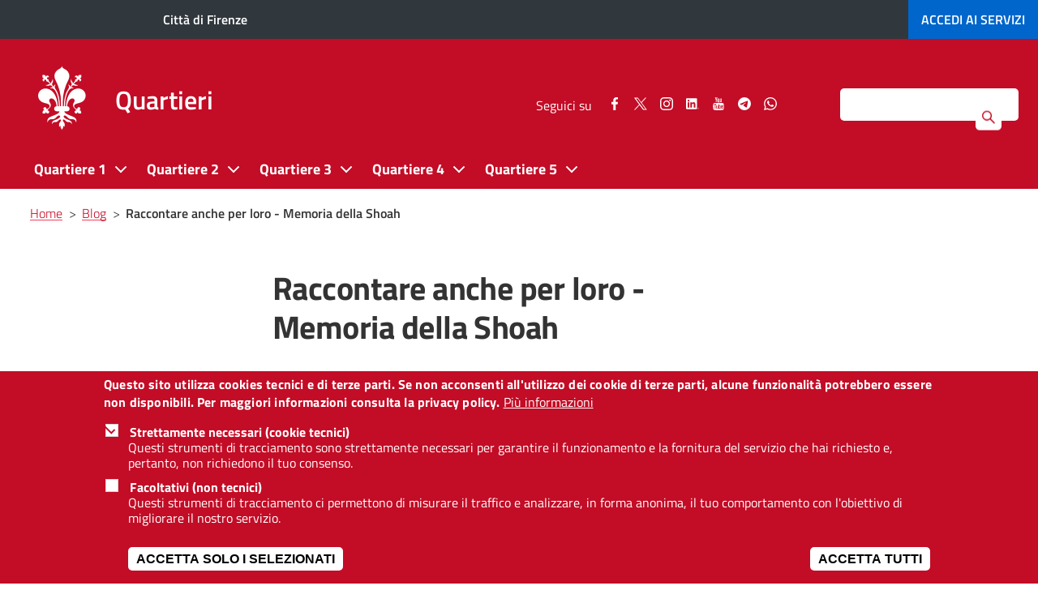

--- FILE ---
content_type: text/html; charset=UTF-8
request_url: https://quartieri.comune.fi.it/dalle-redazioni/raccontare-anche-loro-memoria-della-shoah
body_size: 25397
content:
<!DOCTYPE html>
<html lang="it" dir="ltr" prefix="content: http://purl.org/rss/1.0/modules/content/  dc: http://purl.org/dc/terms/  foaf: http://xmlns.com/foaf/0.1/  og: http://ogp.me/ns#  rdfs: http://www.w3.org/2000/01/rdf-schema#  schema: http://schema.org/  sioc: http://rdfs.org/sioc/ns#  sioct: http://rdfs.org/sioc/types#  skos: http://www.w3.org/2004/02/skos/core#  xsd: http://www.w3.org/2001/XMLSchema# ">
<head>
    <meta charset="utf-8" />
<script>var _paq = _paq || [];(function(){function getCookie(cookieName) {
    let cookie = {};
    document.cookie.split(';').forEach(function(el) {
      let [key,value] = el.split('=');
      cookie[key.trim()] = value;
    })
    return cookie[cookieName];
  }var cookie_agreed_categories = getCookie('cookie-agreed-categories');
    var categories = ["mandatory"];
    var agreed = false;

    if (cookie_agreed_categories && cookie_agreed_categories.length) {
      agreed = true;
      categories.forEach(function(category) {
        // Make sure all categories are agreed.
        if (!cookie_agreed_categories.includes(category)) {
          agreed = false;
        }
      });
    }

    if (!agreed) {
      _paq.push(['requireConsent']);  _paq.push(['disableCookies']);}})();</script>
<script>var _paq = _paq || [];(function(){var u=(("https:" == document.location.protocol) ? "https://analytics.comune.fi.it/" : "https://analytics.comune.fi.it/");_paq.push(["setSiteId", "11"]);_paq.push(["setTrackerUrl", u+"matomo.php"]);_paq.push(["setDoNotTrack", 1]);if (!window.matomo_search_results_active) {_paq.push(["trackPageView"]);}_paq.push(["setIgnoreClasses", ["no-tracking","colorbox"]]);_paq.push(["enableLinkTracking"]);var d=document,g=d.createElement("script"),s=d.getElementsByTagName("script")[0];g.type="text/javascript";g.defer=true;g.async=true;g.src=u+"matomo.js";s.parentNode.insertBefore(g,s);})();</script>
<link rel="canonical" href="https://quartieri.comune.fi.it/dalle-redazioni/raccontare-anche-loro-memoria-della-shoah" />
<meta name="google-site-verification" content="rS6VXTaeN5T0inq71G5F9dSDFy31soaP01zGYksjdfc" />
<meta name="Generator" content="Drupal 10 (https://www.drupal.org)" />
<meta name="MobileOptimized" content="width" />
<meta name="HandheldFriendly" content="true" />
<meta name="viewport" content="width=device-width, initial-scale=1, maximum-scale=2.0, user-scalable=yes" />
<style>div#sliding-popup, div#sliding-popup .eu-cookie-withdraw-banner, .eu-cookie-withdraw-tab {background: #C30C26} div#sliding-popup.eu-cookie-withdraw-wrapper { background: transparent; } #sliding-popup h1, #sliding-popup h2, #sliding-popup h3, #sliding-popup p, #sliding-popup label, #sliding-popup div, .eu-cookie-compliance-more-button, .eu-cookie-compliance-secondary-button, .eu-cookie-withdraw-tab { color: #ffffff;} .eu-cookie-withdraw-tab { border-color: #ffffff;}</style>
<link rel="icon" href="/sites/quartieri.comune.fi.it/files/favicon_0.png" type="image/png" />
<script src="/sites/quartieri.comune.fi.it/files/eu_cookie_compliance/eu_cookie_compliance.script.js?t9iyxa" defer></script>

    <meta name="msvalidate.01" content="F687013B768D41A43D8C59A6322C88F3" />
    <title>Raccontare anche per loro - Memoria della Shoah | Quartieri</title>

    <link rel="stylesheet" media="all" href="/sites/quartieri.comune.fi.it/files/css/css_NJyB86HWVJqC8iLUqK-RR76E_GTCFmslf-9XHgXsa1U.css?delta=0&amp;language=it&amp;theme=firenze&amp;include=eJxtjlEKwyAQRC9k45Fk1YmRrq64-mFOX2gbAqWf8-YNTGBSXbZAlRLUBOmwsc9GvNEcEqQ0xsCnqNILcT5hMF0QeWa4t5GpBth_0EXsNHmYPXfUEzaxeOKHjsW5pgt_h2p_smnUKXVqh163brLN2qbnrAei0aUDxXpSvAA1HVRP" />
<link rel="stylesheet" media="all" href="/sites/quartieri.comune.fi.it/files/css/css_okdpCZ2yLqPbuP_Tou6Nl8Qdn2JPWtvJRtWQLnxgh2Q.css?delta=1&amp;language=it&amp;theme=firenze&amp;include=eJxtjlEKwyAQRC9k45Fk1YmRrq64-mFOX2gbAqWf8-YNTGBSXbZAlRLUBOmwsc9GvNEcEqQ0xsCnqNILcT5hMF0QeWa4t5GpBth_0EXsNHmYPXfUEzaxeOKHjsW5pgt_h2p_smnUKXVqh163brLN2qbnrAei0aUDxXpSvAA1HVRP" />
<link rel="stylesheet" media="all" href="/themes/custom/firenze/assets/css/theme-firenze.css?t9iyxa" />
<link rel="stylesheet" media="all" href="/sites/quartieri.comune.fi.it/files/css/css_krN6gr8vSLmlrfSWRZfFupLHGC3EJdm9JCAcMBszGJk.css?delta=3&amp;language=it&amp;theme=firenze&amp;include=eJxtjlEKwyAQRC9k45Fk1YmRrq64-mFOX2gbAqWf8-YNTGBSXbZAlRLUBOmwsc9GvNEcEqQ0xsCnqNILcT5hMF0QeWa4t5GpBth_0EXsNHmYPXfUEzaxeOKHjsW5pgt_h2p_smnUKXVqh163brLN2qbnrAei0aUDxXpSvAA1HVRP" />
<link rel="stylesheet" media="print" href="/sites/quartieri.comune.fi.it/files/css/css_s3rA11cbPnScI4NG_W8RCfSaGd-056lphQq3heIdXO4.css?delta=4&amp;language=it&amp;theme=firenze&amp;include=eJxtjlEKwyAQRC9k45Fk1YmRrq64-mFOX2gbAqWf8-YNTGBSXbZAlRLUBOmwsc9GvNEcEqQ0xsCnqNILcT5hMF0QeWa4t5GpBth_0EXsNHmYPXfUEzaxeOKHjsW5pgt_h2p_smnUKXVqh163brLN2qbnrAei0aUDxXpSvAA1HVRP" />
<link rel="stylesheet" media="all" href="/sites/quartieri.comune.fi.it/files/css/css_JIiO5JH0x8A_CdI7atN4L8YB9J_iPrxQIOdGBu8Uzzs.css?delta=5&amp;language=it&amp;theme=firenze&amp;include=eJxtjlEKwyAQRC9k45Fk1YmRrq64-mFOX2gbAqWf8-YNTGBSXbZAlRLUBOmwsc9GvNEcEqQ0xsCnqNILcT5hMF0QeWa4t5GpBth_0EXsNHmYPXfUEzaxeOKHjsW5pgt_h2p_smnUKXVqh163brLN2qbnrAei0aUDxXpSvAA1HVRP" />

    <script src="/sites/quartieri.comune.fi.it/files/js/js_g4-2sGYkEFK_9D9tS0pK5WMFkxw225xNokRF2twEzC0.js?scope=header&amp;delta=0&amp;language=it&amp;theme=firenze&amp;include=eJx9j0sOwjAMRC8U8JEiK5mohiYujsOC04OgKh-prCy_pxlpkhoo21h4PvJwTVqXGY6AEZPqWRCfSLglxMquVemPC0UM7QY69UNRddgnmcD5TdaSTj__5nFFc4mXweYCE9oTW6Lg0c-OHDvY0kR74mvsysI673XuG1VwqQ"></script>


    <!-- Global site tag (gtag.js) - Google Analytics -->
    <!-- script async src="https://www.googletagmanager.com/gtag/js?id=UA-35240260-1"></script>
    <script>
      window.dataLayer = window.dataLayer || [];
      function gtag() {
        dataLayer.push(arguments);
      }
      gtag('js', new Date());
      gtag('config', 'UA-35240260-1', {'anonymize_ip': true});
    </script-->

    <!--script type="text/javascript">
      var _paq = _paq || [];
      _paq.push(["setDomains", ["*.comune.fi.it"]]);
      _paq.push(['trackPageView']);
      _paq.push(['enableLinkTracking']);
      (function () {
        var u = "//italia.piwikpro.com/";
        _paq.push(['setTrackerUrl', u + 'piwik.php']);
        _paq.push(['setSiteId', 41]);
        var d = document, g = d.createElement('script'), s = d.getElementsByTagName('script')[0];
        g.type = 'text/javascript';
        g.async = true;
        g.defer = true;
        g.src = u + 'piwik.js';
        s.parentNode.insertBefore(g, s);
      })();
    </script-->

    <!--noscript><p><img src="//italia.piwikpro.com/piwik.php?idsite=41" style="border:0;" alt=""/></p>
    </noscript-->
</head>
                    <body class="user-not-logged-in path-node page-node-type-article sito-tematico">
        


  <div class="dialog-off-canvas-main-canvas" data-off-canvas-main-canvas>
    

<a id="salta-al-contenuto-principale" href="#main-content" class="visually-hidden focusable skip-link">
    Salta al contenuto principale
</a>

<nav aria-label="Navigazione principale">
    <button id="mainmenu-icon" class="light no-print" type="button" data-toggle="collapse" data-target="#burger-menu-firenze" aria-expanded="false" aria-controls="burger-menu-firenze" aria-label="Pulsante apri chiudi navigazione">
        <div class="bar"></div>
        <div class="bar"></div>
        <div class="bar"></div>
    </button>

    <div id="burger-menu-firenze" class="menu-to-slide" aria-expanded="false">
        <div class="site-heading pull-left">
    

<div id="block-firenze-branding-burger" class="block block-menu clearfix">
  
    
        <div id="logo-burger" class="pull-left">
      <a href="/" title="Vai alla pagina principale" rel="home" class="site-logo">
        <img width="72" height="96" src="/themes/custom/firenze/assets/img/giglio-bianco.png" alt="" />
      </a>
    </div>
        <div id="site-title-burger" class="pull-left">
      <a href="/" title="Home" rel="home" class="site-logo">
        <span class="h1" style="overflow: visible;">Quartieri</span>
      </a>
    </div>
  </div>

</div>





        <div class="scrollable">
              <div class="region region-main-menu">
    <div  id="block-firenze-main-menu-burger">             

      
                      <ul id="menu-principale-burger"  class="menu collapse in">
        
                                                                                                                                
                <li class="menu-item--expanded collapse leaf parent_book">
                                        <span>Quartiere 1</span>
                                                <button class="collapse espandi" aria-label="Pulsante apri chiudi Quartiere 1">
                                <span class="bar"></span>
                                <span class="bar"></span>
                            </button>
                                                                                              <ul class="menu collapse in sub-menu dropdown-menu level-1">
        
                                                                                                                                
                <li class="leaf">
                                        <a href="/riscossioneonline/pagina/quartiere-1" data-drupal-link-system-path="node/24">Presidente e Consiglio</a>
                                                                            </li>
                                                            
                <li class="leaf">
                                        <a href="/riscossioneonline/notizie-quartiere-1" data-drupal-link-system-path="taxonomy/term/9">Notizie</a>
                                                                            </li>
                                                            
                <li class="leaf">
                                        <a href="/riscossioneonline/calendario-q1" data-drupal-link-system-path="node/2220">Calendario</a>
                                                                            </li>
                </ul>
                
                                                        </li>
                                                            
                <li class="menu-item--expanded collapse leaf parent_book">
                                        <span>Quartiere 2</span>
                                                <button class="collapse espandi" aria-label="Pulsante apri chiudi Quartiere 2">
                                <span class="bar"></span>
                                <span class="bar"></span>
                            </button>
                                                                                              <ul class="menu collapse in sub-menu dropdown-menu level-1">
        
                                                                                                                                
                <li class="leaf">
                                        <a href="/riscossioneonline/pagina/quartiere-2" data-drupal-link-system-path="node/27">Presidente e Consiglio</a>
                                                                            </li>
                                                            
                <li class="leaf">
                                        <a href="/riscossioneonline/notizie-quartiere-2" data-drupal-link-system-path="taxonomy/term/10">Notizie</a>
                                                                            </li>
                                                            
                <li class="leaf">
                                        <a href="/riscossioneonline/calendario-q2" data-drupal-link-system-path="node/2221">Calendario</a>
                                                                            </li>
                </ul>
                
                                                        </li>
                                                            
                <li class="menu-item--expanded collapse leaf parent_book">
                                        <span>Quartiere 3</span>
                                                <button class="collapse espandi" aria-label="Pulsante apri chiudi Quartiere 3">
                                <span class="bar"></span>
                                <span class="bar"></span>
                            </button>
                                                                                              <ul class="menu collapse in sub-menu dropdown-menu level-1">
        
                                                                                                                                
                <li class="leaf">
                                        <a href="/riscossioneonline/pagina/quartiere-3" data-drupal-link-system-path="node/28">Presidente e Consiglio</a>
                                                                            </li>
                                                            
                <li class="leaf">
                                        <a href="/riscossioneonline/notizie-quartiere-3" data-drupal-link-system-path="taxonomy/term/11">Notizie</a>
                                                                            </li>
                                                            
                <li class="leaf">
                                        <a href="/riscossioneonline/calendario-q3" data-drupal-link-system-path="node/2222">Calendario</a>
                                                                            </li>
                </ul>
                
                                                        </li>
                                                            
                <li class="menu-item--expanded collapse leaf parent_book">
                                        <span>Quartiere 4</span>
                                                <button class="collapse espandi" aria-label="Pulsante apri chiudi Quartiere 4">
                                <span class="bar"></span>
                                <span class="bar"></span>
                            </button>
                                                                                              <ul class="menu collapse in sub-menu dropdown-menu level-1">
        
                                                                                                                                
                <li class="leaf">
                                        <a href="/riscossioneonline/pagina/quartiere-4" data-drupal-link-system-path="node/29">Presidente e Consiglio</a>
                                                                            </li>
                                                            
                <li class="leaf">
                                        <a href="/riscossioneonline/notizie-quartiere-4" data-drupal-link-system-path="taxonomy/term/12">Notizie</a>
                                                                            </li>
                                                            
                <li class="leaf">
                                        <a href="/riscossioneonline/calendario-q4" data-drupal-link-system-path="node/2223">Calendario</a>
                                                                            </li>
                </ul>
                
                                                        </li>
                                                            
                <li class="menu-item--expanded collapse leaf parent_book">
                                        <span>Quartiere 5</span>
                                                <button class="collapse espandi" aria-label="Pulsante apri chiudi Quartiere 5">
                                <span class="bar"></span>
                                <span class="bar"></span>
                            </button>
                                                                                              <ul class="menu collapse in sub-menu dropdown-menu level-1">
        
                                                                                                                                
                <li class="leaf">
                                        <a href="/riscossioneonline/pagina/quartiere-5" data-drupal-link-system-path="node/30">Presidente e Consiglio</a>
                                                                            </li>
                                                            
                <li class="leaf">
                                        <a href="/riscossioneonline/notizie-quartiere-5" data-drupal-link-system-path="taxonomy/term/223">Notizie</a>
                                                                            </li>
                                                            
                <li class="leaf">
                                        <a href="/riscossioneonline/calendario-q5" data-drupal-link-system-path="node/2224">Calendario</a>
                                                                            </li>
                </ul>
                
                                                        </li>
                </ul>
                

  </div>

  </div>

                <div id="social-follow-mobile" class="visible-xs visible-sm clearfix">
    <span>Seguici su</span>
  <div class="social-follow">
    <ul>
                <li>
              <a rel="noopener noreferrer" href="https://www.facebook.com/cittadifirenzeufficiale/" target="_blank">
                      <svg width="9.4" height="18.2" id="facebook-share-mobile" data-name="facebook-share-mobile" xmlns="http://www.w3.org/2000/svg"
                           viewBox="0 0 9.4 18.24444"><title>Seguici su Facebook</title>
                          <path d="M20.7,7V9.9H19a1.69686,1.69686,0,0,0-1.3.4,1.46056,1.46056,0,0,0-.4,1.2v2.1h3.2l-0.4,3.3H17.4v8.3H14V16.9H11.3V13.6H14V11.3a4.1432,4.1432,0,0,1,1.2-3.1,3.917,3.917,0,0,1,3-1.2A20.38468,20.38468,0,0,1,20.7,7Z"
                                transform="translate(-11.3 -6.95555)"/>
                      </svg>
                      <span class="sr-only">Seguici su Facebook</span>
              </a>
          </li>
                      <li>
              <a rel="noopener noreferrer" href="https://twitter.com/comunefi" target="_blank">
                    <!-- Generator: Adobe Illustrator 27.8.0, SVG Export Plug-In . SVG Version: 6.00 Build 0)  -->
                    <svg version="1.1" id="twitter-share-mobile" data-name="twitter-share-mobile" xmlns="http://www.w3.org/2000/svg" xmlns:xlink="http://www.w3.org/1999/xlink"
                        x="0px" y="0px" viewBox="0 0 15.1 14.1" style="enable-background:new 0 0 15.1 14.1;" xml:space="preserve"><title>Seguici su Twitter</title>
                    <g transform="translate(52.390088,-25.058597)">
                        <path d="M-52.4,25.1l5.8,7.8l-5.9,6.3h1.3l5.1-5.5l4.1,5.5h4.5l-6.1-8.2l5.4-5.9h-1.3l-4.7,5.1l-3.8-5.1H-52.4z
                            M-50.4,26h2.1l9.1,12.2h-2.1L-50.4,26z"/>
                    </g>
                    </svg>
                  <span class="sr-only">Seguici su Twitter</span>
              </a>
          </li>
                      <li>
              <a rel="noopener noreferrer" href="https://www.instagram.com/cittadifirenzeufficiale/" target="_blank">
                  <svg width="32" height="32" id="instagram-share-mobile" data-name="instagram-share-mobile" xmlns="http://www.w3.org/2000/svg"
                       viewBox="0 0 32 32"><title>Seguici su Instagram</title>
                      <path d="M40,24q0,4.77129-.10633,6.60325a9.76258,9.76258,0,0,1-2.58236,6.70806,9.76258,9.76258,0,0,1-6.70806,2.58236q-1.832.10481-6.60477,0.10633-4.77129,0-6.60173-.10633a9.76258,9.76258,0,0,1-6.70806-2.58236,9.76417,9.76417,0,0,1-2.5854-6.70806Q7.99848,28.77129,8,24q0-4.77129.10329-6.60477a9.77,9.77,0,0,1,2.5854-6.70806,9.76958,9.76958,0,0,1,6.70806-2.58236Q19.22871,8,23.99848,8q4.77129,0,6.60477.10481a9.76958,9.76958,0,0,1,6.70806,2.58236,9.76841,9.76841,0,0,1,2.58236,6.70806Q39.99848,19.22947,40,24ZM25.59347,10.8649q-1.44916.01139-1.595,0.01063c-0.09722,0-.62888-0.003-1.59195-0.01063q-1.44916-.00911-2.19956,0c-0.49824.0076-1.16966,0.02734-2.00816,0.06228a16.76006,16.76006,0,0,0-2.14792.20811,8.52156,8.52156,0,0,0-1.48865.38584,5.45805,5.45805,0,0,0-3.04111,3.04111,8.12057,8.12057,0,0,0-.38584,1.49017,16.95579,16.95579,0,0,0-.20963,2.14488q-0.05013,1.26232-.06076,2.0112-0.01367.74964,0,2.198Q10.874,23.85341,10.874,24q0,0.14583-.00911,1.59347-0.01367,1.44916,0,2.198c0.00608,0.49976.02734,1.16814,0.06076,2.00968a17.00986,17.00986,0,0,0,.20963,2.14792,8.13435,8.13435,0,0,0,.38584,1.48865,5.47029,5.47029,0,0,0,3.04111,3.04111,8.38842,8.38842,0,0,0,1.48865.38584,16.51743,16.51743,0,0,0,2.14792.20659c0.83851,0.03646,1.50992.05469,2.00816,0.0638q0.75192,0.00911,2.19956,0C23.3696,37.126,23.90126,37.126,23.99848,37.126s0.62888,0,1.595.00911q1.44916,0.00911,2.19653,0c0.50128-.00911,1.16966-0.02734,2.0112-0.0638a16.41118,16.41118,0,0,0,2.14488-.20659,8.35835,8.35835,0,0,0,1.49169-.38584,5.47029,5.47029,0,0,0,3.04111-3.04111,8.659,8.659,0,0,0,.38584-1.48865,16.51743,16.51743,0,0,0,.20659-2.14792c0.03342-.84155.05469-1.50992,0.0638-2.00968q0.00911-.74964,0-2.198C37.126,24.62888,37.12295,24.09722,37.12295,24s0.003-.62888.01215-1.59347q0.00911-1.44916,0-2.198-0.01367-.74964-0.0638-2.0112a16.46517,16.46517,0,0,0-.20659-2.14488,8.64241,8.64241,0,0,0-.38584-1.49017,5.45805,5.45805,0,0,0-3.04111-3.04111,8.49,8.49,0,0,0-1.49169-.38584,16.651,16.651,0,0,0-2.14488-.20811c-0.84155-.03494-1.50992-0.05469-2.0112-0.06228Q27.04263,10.85579,25.59347,10.8649Zm4.21684,7.32327A7.91112,7.91112,0,0,1,32.20735,24a8.18412,8.18412,0,0,1-8.20887,8.20735A8.179,8.179,0,0,1,15.79265,24a8.179,8.179,0,0,1,8.20583-8.20887A7.90627,7.90627,0,0,1,29.81031,18.18817Zm-2.04158,9.58208a5.3249,5.3249,0,0,0,0-7.54049,5.32856,5.32856,0,0,0-7.54049,0,5.33222,5.33222,0,0,0,0,7.54049A5.32856,5.32856,0,0,0,27.76873,27.77025ZM33.89348,14.105a1.907,1.907,0,1,1-1.35194-.56356A1.83916,1.83916,0,0,1,33.89348,14.105Z"
                            transform="translate(-8 -8)"/>
                  </svg>
                  <span class="sr-only">Seguici su Instagram</span>
              </a>
          </li>
                    <li>
            <a rel="noopener noreferrer" href="https://www.linkedin.com/company/comunefirenze" target="_blank">
                <svg version="1.1" xmlns="http://www.w3.org/2000/svg" xmlns:xlink="http://www.w3.org/1999/xlink" x="0px" y="0px" id="linkedin-share-mobile" data-name="linkedin-share-mobile"
                    viewBox="0 0 152.4 129.6" style="enable-background:new 0 0 152.4 129.6;" xml:space="preserve"><title>Seguici su LinkedIn</title>
                    <path d="M142.08,129.57c-0.34-0.4-0.85-0.34-1.28-0.47c-4.18-1.28-6.8-5.49-6.11-9.86c0.7-4.4,4.59-7.5,9.2-7.34
                    c4.21,0.14,7.82,3.58,8.25,7.87c0.03,0.25-0.13,0.58,0.24,0.72c0,0.24,0,0.48,0,0.72c-0.4,0.17-0.22,0.55-0.27,0.83
                    c-0.66,3.75-3.31,6.5-7.03,7.3c-0.22,0.05-0.49-0.05-0.6,0.25C143.68,129.57,142.88,129.57,142.08,129.57z M143.23,128.4
                    c4.27,0.07,7.81-3.35,7.91-7.63c0.1-4.13-3.38-7.7-7.61-7.82c-4.23-0.11-7.85,3.39-7.89,7.63
                    C135.61,124.8,139.04,128.33,143.23,128.4z"/>
                    <path d="M128.7,64.44c0,18.12,0,36.23,0,54.35c0,5.78-4,9.78-9.77,9.78c-36.25,0-72.5,0-108.75,0
                    c-5.69,0-9.71-4.03-9.71-9.72c0-36.27,0-72.55,0-108.82c0-5.68,4.03-9.72,9.72-9.72c36.29,0,72.58,0,108.87,0
                    c5.61,0,9.64,4.05,9.64,9.66C128.7,28.13,128.7,46.28,128.7,64.44z M68.95,56.79c-0.1-0.04-0.21-0.09-0.31-0.13
                    c0-2.34-0.04-4.69,0.02-7.03c0.02-0.91-0.2-1.23-1.18-1.22c-5.27,0.05-10.54,0.04-15.81,0c-0.91-0.01-1.22,0.2-1.22,1.18
                    c0.03,19.59,0.03,39.18,0,58.78c0,0.88,0.21,1.15,1.12,1.14c5.55-0.04,11.1-0.05,16.65,0c0.98,0.01,1.27-0.23,1.26-1.24
                    c-0.04-9.86-0.02-19.71-0.03-29.57c0-1.64,0.09-3.26,0.28-4.89c0.76-6.27,3.97-9.63,9.78-10.21c5.81-0.58,9.38,2.03,10.64,7.73
                    c0.46,2.12,0.61,4.26,0.61,6.42c0.02,10.18,0.03,20.35-0.01,30.53c0,1,0.26,1.25,1.25,1.24c5.51-0.05,11.02-0.05,16.53,0
                    c0.95,0.01,1.19-0.25,1.19-1.19c-0.02-10.73,0.02-21.47,0.01-32.2c-0.01-4.43-0.21-8.85-1.2-13.19
                    c-1.34-5.87-3.98-10.84-9.66-13.64c-3.85-1.9-7.98-2.34-12.21-2.38c-5.54-0.05-10.3,1.82-14.32,5.6
                    C71,53.76,69.91,55.22,68.95,56.79z M38.46,78.92c0-9.77-0.01-19.55,0.02-29.32c0-0.83-0.13-1.19-1.09-1.18
                    c-5.63,0.05-11.26,0.04-16.88,0c-0.88-0.01-1.04,0.3-1.04,1.1c0.02,19.63,0.02,39.26-0.01,58.89c0,0.93,0.28,1.12,1.15,1.11
                    c5.55-0.04,11.1-0.05,16.64,0.01c1.02,0.01,1.24-0.3,1.24-1.27C38.44,98.47,38.46,88.7,38.46,78.92z M17.99,29.02
                    C17.98,35,22.95,40,28.93,40.02c6.07,0.02,11.05-4.93,11.06-10.99c0-6.01-4.94-10.98-10.93-11C22.99,18.01,18,22.96,17.99,29.02z
                    "/>
                    <path d="M144.65,121.3c0.88,1.34,1.7,2.6,2.57,3.91c-0.94,0.39-1.51,0.15-1.95-0.64c-0.49-0.87-1.1-1.66-1.57-2.54
                    c-0.41-0.77-1.05-0.82-1.72-0.68c-0.71,0.15-0.31,0.79-0.35,1.2c-0.07,0.67-0.04,1.35-0.01,2.03c0.02,0.51-0.05,0.83-0.69,0.82
                    c-0.6-0.01-0.73-0.27-0.72-0.8c0.02-2.63,0.02-5.26,0-7.9c0-0.57,0.19-0.78,0.76-0.76c1.12,0.03,2.24-0.04,3.35,0.03
                    c1.77,0.11,2.7,0.92,2.8,2.35C147.23,119.93,146.56,120.77,144.65,121.3z M143.18,117.09c-1.58,0.03-1.58,0.03-1.58,1.6
                    c0,0.32,0.01,0.64,0,0.96c0,0.31,0.07,0.56,0.45,0.55c0.87-0.02,1.75,0.1,2.61-0.17c0.71-0.23,1-0.7,1.01-1.43
                    c0.01-0.76-0.38-1.21-1.08-1.37C144.14,117.11,143.66,117.13,143.18,117.09z"/>
                </svg>
                <span class="sr-only">Seguici su LinkedIn</span>
            </a>
        </li>
                      <li>
              <a rel="noopener noreferrer" href="https://www.youtube.com/user/comunefirenze/" target="_blank">
                  <svg width="16.3" height="19.6" id="youtube-share-mobile" data-name="youtube-share-mobile" xmlns="http://www.w3.org/2000/svg"
                       viewBox="0 0 16.3 19.6"><title>Seguici su YouTube</title>
                      <path d="M24.1,20.2a17.43892,17.43892,0,0,1-.3,3.8,1.70053,1.70053,0,0,1-.6,1,1.49826,1.49826,0,0,1-1.2.5c-1.3.1-3.4,0.3-6,.3a44.32945,44.32945,0,0,1-6-.3A3.08012,3.08012,0,0,1,8.8,25a3.59153,3.59153,0,0,1-.7-1,27.56722,27.56722,0,0,1-.3-3.8,17.43882,17.43882,0,0,1,.3-3.8,1.44542,1.44542,0,0,1,.7-1,1.49826,1.49826,0,0,1,1.2-.5c1.3-.1,3.4-0.3,6-0.3a44.32925,44.32925,0,0,1,6,.3,3.08015,3.08015,0,0,1,1.2.5,2.07494,2.07494,0,0,1,.6,1A27.56753,27.56753,0,0,1,24.1,20.2ZM11.3,17.4h1.2v-1H9.1v1h1.2v6.2h1V17.4ZM13.1,6.3h1.2L13,10.5v3H12v-3c-0.1-.5-0.3-1.3-0.6-2.3a16.67284,16.67284,0,0,1-.8-2h1.2l0.8,2.9Zm1.5,17.4h0.9V18.4H14.6v4.2a1.03492,1.03492,0,0,1-.7.5,0.3193,0.3193,0,0,1-.3-0.3V18.5H12.7v4a1.71916,1.71916,0,0,0,.1.8,0.60184,0.60184,0,0,0,.7.4,1.90621,1.90621,0,0,0,1.2-.7v0.7H14.6ZM17.2,9.9v1.9a2.06239,2.06239,0,0,1-.3,1.3,1.24829,1.24829,0,0,1-1.2.5,1.24829,1.24829,0,0,1-1.2-.5,1.57753,1.57753,0,0,1-.3-1.3V9.9a2.50181,2.50181,0,0,1,.3-1.3,1.24829,1.24829,0,0,1,1.2-.5,1.24829,1.24829,0,0,1,1.2.5A1.57753,1.57753,0,0,1,17.2,9.9ZM16.3,12V9.6c0-.5-0.1-0.8-0.5-0.8-0.3,0-.5.3-0.5,0.8V12c0,0.5.1,0.8,0.5,0.8S16.3,12.5,16.3,12Zm2.8,10V19.9a2.2449,2.2449,0,0,0-.1-1,0.76042,0.76042,0,0,0-.8-0.6,1.52377,1.52377,0,0,0-1,.6V16.6H16.3v7.1h1V23.2a1.54938,1.54938,0,0,0,1,.7,0.947,0.947,0,0,0,.8-0.7V22Zm-0.9-2.2v2.3c0,0.5-.1.8-0.4,0.8a0.68252,0.68252,0,0,1-.5-0.3V19.4a0.85026,0.85026,0,0,1,.5-0.3C18.1,19.1,18.2,19.2,18.2,19.8ZM20.9,8.1v5.5h-1V12.9a1.90621,1.90621,0,0,1-1.2.7,0.49252,0.49252,0,0,1-.6-0.4,5.38433,5.38433,0,0,1-.1-0.8V8.1h1v4.4a0.3193,0.3193,0,0,0,.3.3,0.60476,0.60476,0,0,0,.6-0.5V8.1h1Zm2,13.8V21.8h-1v0.6a0.42026,0.42026,0,0,1-.4.4c-0.4,0-.5-0.3-0.5-0.8V21.1h2V19.9a2.50181,2.50181,0,0,0-.3-1.3,1.24829,1.24829,0,0,0-1.2-.5,1.346,1.346,0,0,0-1.2.5,1.57753,1.57753,0,0,0-.3,1.3v1.8a2.50181,2.50181,0,0,0,.3,1.3,1.24829,1.24829,0,0,0,1.2.5,1.346,1.346,0,0,0,1.2-.5,3.28732,3.28732,0,0,0,.3-0.6C22.9,22.5,22.9,22.2,22.9,21.9Zm-1-2.1v0.5h-1V19.8c0-.5.1-0.8,0.5-0.8S21.9,19.2,21.9,19.8Z"
                            transform="translate(-7.8 -6.2)"/>
                  </svg>
                  <span class="sr-only">Seguici su YouTube</span>
              </a>
          </li>
                      <li>
              <a rel="noopener noreferrer" href="https://t.me/cittadifirenzeufficiale" target="_blank">
                    <!-- 18-03-2022  -->
					<svg version="1.1" xmlns="http://www.w3.org/2000/svg" xmlns:xlink="http://www.w3.org/1999/xlink" x="0px" y="0px" id="telegram-share-mobile" data-name="telegram-share-mobile"
						 viewBox="0 0 431.72 431.72" style="enable-background:new 0 0 431.72 431.72;" xml:space="preserve"><title>Seguici su Telegram</title>
						<ellipse transform="matrix(0.7071 -0.7071 0.7071 0.7071 -89.4122 215.8603)" cx="215.86" cy="215.86" rx="215.86" ry="215.86"/>
						<path d="M326.26,125.06c3.47,5.03,2.87,11.68,2.41,17.48c-2.39,24.35-6.62,48.47-10.11,72.67
							c-0.89,5.11-1.53,10.26-2.59,15.35c-3.74,24.06-8.12,48.02-12.23,72.02c-1.52,6.43-2.23,13.02-3.99,19.4
							c-1.57,6.43-4.46,13.23-10.17,17.01c-6.85,3.65-15.04,1.09-21.6-2.02c-9.56-5.19-17.96-12.18-27.12-18.01
							c-13.24-8.55-26.07-17.7-39.22-26.38c-6.21-4.38-13.06-8.03-18.44-13.48c-2.92-2.97-5.31-7.3-3.97-11.55
							c1.29-4.7,4.82-8.26,8.15-11.61c7.69-7.65,15.57-15.11,23.49-22.51c9.35-8.73,18.76-17.38,28-26.22
							c7.25-6.93,14.39-13.98,21.31-21.25c1.82-2.21,4.97-4.59,3.52-7.84c-0.92-2.66-4.36-2.58-6.49-1.6
							c-6.09,3.41-11.85,7.36-17.71,11.15c-20.6,13.51-41.06,27.24-61.5,41c-7.57,5.1-15.15,10.19-22.73,15.28
							c-8.7,6.02-18.99,11.23-29.87,10c-9.79-1.34-19.37-3.88-28.78-6.81c-8.27-2.61-16.66-4.92-24.67-8.24
							c-3.33-1.65-7.43-3.7-8.09-7.76c-0.61-3.04,1.46-5.81,3.67-7.64c5.16-4.28,11.53-6.64,17.63-9.22
							c32.6-14.15,65.15-28.43,97.82-42.42c16.54-7.08,33.11-14.09,49.74-20.97c5.55-2.3,11.11-4.58,16.68-6.85
							c18.18-7.48,36.35-15.17,55.14-21.03C311.5,120.89,320.62,119.15,326.26,125.06z" fill="#ffffff"/>
					</svg>
                  <span class="sr-only">Seguici su Telegram</span>
              </a>
          </li>
                      <li>
              <a rel="noopener noreferrer" href="https://whatsapp.com/channel/0029VaA2qAMAzNbpRQP92u3P" target="_blank">
                  <svg  id="whatsapp-share-mobile" data-name="whatsapp-share-mobile"
                       viewBox="0 0 360 362" fill="none" xmlns="http://www.w3.org/2000/svg">
                      <title>Seguici su Whatsapp</title>
                      <path fill-rule="evenodd" clip-rule="evenodd" d="M307.546 52.5655C273.709 18.685 228.706 0.0171895 180.756 0C81.951 0 1.53846 80.404 1.50408 179.235C1.48689 210.829 9.74646 241.667 25.4319 268.844L0 361.736L95.0236 336.811C121.203 351.096 150.683 358.616 180.679 358.625H180.756C279.544 358.625 359.966 278.212 360 179.381C360.017 131.483 341.392 86.4547 307.546 52.5741V52.5655ZM180.756 328.354H180.696C153.966 328.346 127.744 321.16 104.865 307.589L99.4242 304.358L43.034 319.149L58.0834 264.168L54.5423 258.53C39.6304 234.809 31.749 207.391 31.7662 179.244C31.8006 97.1036 98.6334 30.2707 180.817 30.2707C220.61 30.2879 258.015 45.8015 286.145 73.9665C314.276 102.123 329.755 139.562 329.738 179.364C329.703 261.513 262.871 328.346 180.756 328.346V328.354ZM262.475 216.777C257.997 214.534 235.978 203.704 231.869 202.209C227.761 200.713 224.779 199.966 221.796 204.452C218.814 208.939 210.228 219.029 207.615 222.011C205.002 225.002 202.389 225.372 197.911 223.128C193.434 220.885 179.003 216.158 161.891 200.902C148.578 189.024 139.587 174.362 136.975 169.875C134.362 165.389 136.7 162.965 138.934 160.739C140.945 158.728 143.412 155.505 145.655 152.892C147.899 150.279 148.638 148.406 150.133 145.423C151.629 142.432 150.881 139.82 149.764 137.576C148.646 135.333 139.691 113.287 135.952 104.323C132.316 95.5909 128.621 96.777 125.879 96.6309C123.266 96.5019 120.284 96.4762 117.293 96.4762C114.302 96.4762 109.454 97.5935 105.346 102.08C101.238 106.566 89.6691 117.404 89.6691 139.441C89.6691 161.478 105.716 182.785 107.959 185.776C110.202 188.767 139.544 234.001 184.469 253.408C195.153 258.023 203.498 260.782 210.004 262.845C220.731 266.257 230.494 265.776 238.212 264.624C246.816 263.335 264.71 253.786 268.44 243.326C272.17 232.866 272.17 223.893 271.053 222.028C269.936 220.163 266.945 219.037 262.467 216.794L262.475 216.777Z" />
                  </svg>
                  <span class="sr-only">Seguici su Whatsapp</span>
              </a>
          </li>
          </ul>
  </div>
</div>
                </div>

    </div>
</nav>

<header id="header">
    <div id="upper-header" class="clearfix">
        <div id="context" class="pull-left">
                          <a href="https://www.comune.fi.it/" title="" class="">Città di Firenze</a>
                    </div>
        <div class ="language-header language-mobile2 language-mobile ">
        
        </div>
                <div id="shortcut" class="pull-right">
            <a href="https://www.comune.firenze.it/servizi" title="" class=""><span class="hidden-xs">Accedi ai </span>servizi</a>
        </div>
            </div>
    <div class="header-nav">

    <div id="main-header" class="custom-bg clearfix" data-background-color="">
        <div class="container">
            <div class="row">
                <div class="col-xs-12">
                    <div class="site-heading pull-left">
    

<div id="block-firenze-branding" class="block block-menu clearfix">
  
    
        <div id="logo" class="pull-left">
      <a href="/" title="Vai alla pagina principale" rel="home" class="site-logo">
        <img width="72" height="96" src="/themes/custom/firenze/assets/img/giglio-bianco.png" alt="" />
      </a>
    </div>
        <div id="site-title" class="pull-left">
      <a href="/" title="Home" rel="home" class="site-logo">
        <span class="h1" style="overflow: visible;">Quartieri</span>
      </a>
    </div>
  </div>

</div>




                    <div class="pull-right above-search-form">

                        <div class="lh-50 visible-md visible-lg clearfix">

                                                          <div class="social-follow pull-right">
    <ul>
        <li>
            Seguici su
        </li>
                    <li>
                <a rel="noopener noreferrer" href="https://www.facebook.com/cittadifirenzeufficiale/" target="_blank">
                    <svg width="9.4" height="18.2" class="facebook-share" data-name="facebook-share"
                         xmlns="http://www.w3.org/2000/svg" viewBox="0 0 9.4 18.24444">
                        <path d="M20.7,7V9.9H19a1.69686,1.69686,0,0,0-1.3.4,1.46056,1.46056,0,0,0-.4,1.2v2.1h3.2l-0.4,3.3H17.4v8.3H14V16.9H11.3V13.6H14V11.3a4.1432,4.1432,0,0,1,1.2-3.1,3.917,3.917,0,0,1,3-1.2A20.38468,20.38468,0,0,1,20.7,7Z" transform="translate(-11.3 -6.95555)"/>
                    </svg>
                    <span class="sr-only">Seguici su Facebook</span>
                </a>
            </li>
                            <li>
                <a rel="noopener noreferrer" href="https://twitter.com/comunefi" target="_blank">
                    <!-- Generator: Adobe Illustrator 27.8.0, SVG Export Plug-In . SVG Version: 6.00 Build 0)  -->                
                    <svg version="1.1" class="twitter-share" data-name="twitter-share" xmlns="http://www.w3.org/2000/svg" xmlns:xlink="http://www.w3.org/1999/xlink" x="0px" y="0px"
                        viewBox="0 0 15.1 14.1" style="enable-background:new 0 0 15.1 14.1;" xml:space="preserve">
                    <g transform="translate(52.390088,-25.058597)">
                        <path d="M-52.4,25.1l5.8,7.8l-5.9,6.3h1.3l5.1-5.5l4.1,5.5h4.5l-6.1-8.2l5.4-5.9h-1.3l-4.7,5.1l-3.8-5.1H-52.4z
                            M-50.4,26h2.1l9.1,12.2h-2.1L-50.4,26z"/>
                    </g>
                    </svg>
                    <span class="sr-only">Seguici su Twitter</span>
                </a>
            </li>
                            <li>
                <a rel="noopener noreferrer" href="https://www.instagram.com/cittadifirenzeufficiale/" target="_blank">
                    <svg width="32" height="32" class="instagram-share" data-name="instagram-share"
                         xmlns="http://www.w3.org/2000/svg" viewBox="0 0 32 32">
                        <path d="M40,24q0,4.77129-.10633,6.60325a9.76258,9.76258,0,0,1-2.58236,6.70806,9.76258,9.76258,0,0,1-6.70806,2.58236q-1.832.10481-6.60477,0.10633-4.77129,0-6.60173-.10633a9.76258,9.76258,0,0,1-6.70806-2.58236,9.76417,9.76417,0,0,1-2.5854-6.70806Q7.99848,28.77129,8,24q0-4.77129.10329-6.60477a9.77,9.77,0,0,1,2.5854-6.70806,9.76958,9.76958,0,0,1,6.70806-2.58236Q19.22871,8,23.99848,8q4.77129,0,6.60477.10481a9.76958,9.76958,0,0,1,6.70806,2.58236,9.76841,9.76841,0,0,1,2.58236,6.70806Q39.99848,19.22947,40,24ZM25.59347,10.8649q-1.44916.01139-1.595,0.01063c-0.09722,0-.62888-0.003-1.59195-0.01063q-1.44916-.00911-2.19956,0c-0.49824.0076-1.16966,0.02734-2.00816,0.06228a16.76006,16.76006,0,0,0-2.14792.20811,8.52156,8.52156,0,0,0-1.48865.38584,5.45805,5.45805,0,0,0-3.04111,3.04111,8.12057,8.12057,0,0,0-.38584,1.49017,16.95579,16.95579,0,0,0-.20963,2.14488q-0.05013,1.26232-.06076,2.0112-0.01367.74964,0,2.198Q10.874,23.85341,10.874,24q0,0.14583-.00911,1.59347-0.01367,1.44916,0,2.198c0.00608,0.49976.02734,1.16814,0.06076,2.00968a17.00986,17.00986,0,0,0,.20963,2.14792,8.13435,8.13435,0,0,0,.38584,1.48865,5.47029,5.47029,0,0,0,3.04111,3.04111,8.38842,8.38842,0,0,0,1.48865.38584,16.51743,16.51743,0,0,0,2.14792.20659c0.83851,0.03646,1.50992.05469,2.00816,0.0638q0.75192,0.00911,2.19956,0C23.3696,37.126,23.90126,37.126,23.99848,37.126s0.62888,0,1.595.00911q1.44916,0.00911,2.19653,0c0.50128-.00911,1.16966-0.02734,2.0112-0.0638a16.41118,16.41118,0,0,0,2.14488-.20659,8.35835,8.35835,0,0,0,1.49169-.38584,5.47029,5.47029,0,0,0,3.04111-3.04111,8.659,8.659,0,0,0,.38584-1.48865,16.51743,16.51743,0,0,0,.20659-2.14792c0.03342-.84155.05469-1.50992,0.0638-2.00968q0.00911-.74964,0-2.198C37.126,24.62888,37.12295,24.09722,37.12295,24s0.003-.62888.01215-1.59347q0.00911-1.44916,0-2.198-0.01367-.74964-0.0638-2.0112a16.46517,16.46517,0,0,0-.20659-2.14488,8.64241,8.64241,0,0,0-.38584-1.49017,5.45805,5.45805,0,0,0-3.04111-3.04111,8.49,8.49,0,0,0-1.49169-.38584,16.651,16.651,0,0,0-2.14488-.20811c-0.84155-.03494-1.50992-0.05469-2.0112-0.06228Q27.04263,10.85579,25.59347,10.8649Zm4.21684,7.32327A7.91112,7.91112,0,0,1,32.20735,24a8.18412,8.18412,0,0,1-8.20887,8.20735A8.179,8.179,0,0,1,15.79265,24a8.179,8.179,0,0,1,8.20583-8.20887A7.90627,7.90627,0,0,1,29.81031,18.18817Zm-2.04158,9.58208a5.3249,5.3249,0,0,0,0-7.54049,5.32856,5.32856,0,0,0-7.54049,0,5.33222,5.33222,0,0,0,0,7.54049A5.32856,5.32856,0,0,0,27.76873,27.77025ZM33.89348,14.105a1.907,1.907,0,1,1-1.35194-.56356A1.83916,1.83916,0,0,1,33.89348,14.105Z" transform="translate(-8 -8)"/>
                    </svg>
                    <span class="sr-only">Seguici su Instagram</span>
                </a>
            </li>
                            <li>
                <a rel="noopener noreferrer" href="https://www.linkedin.com/company/comunefirenze" target="_blank">
                    <svg version="1.1" xmlns="http://www.w3.org/2000/svg" xmlns:xlink="http://www.w3.org/1999/xlink" x="0px" y="0px" class="linkedin-share" data-name="linkedin-share"
                        viewBox="0 0 152.4 129.6" style="enable-background:new 0 0 152.4 129.6;" xml:space="preserve">
                        <path d="M142.08,129.57c-0.34-0.4-0.85-0.34-1.28-0.47c-4.18-1.28-6.8-5.49-6.11-9.86c0.7-4.4,4.59-7.5,9.2-7.34
                        c4.21,0.14,7.82,3.58,8.25,7.87c0.03,0.25-0.13,0.58,0.24,0.72c0,0.24,0,0.48,0,0.72c-0.4,0.17-0.22,0.55-0.27,0.83
                        c-0.66,3.75-3.31,6.5-7.03,7.3c-0.22,0.05-0.49-0.05-0.6,0.25C143.68,129.57,142.88,129.57,142.08,129.57z M143.23,128.4
                        c4.27,0.07,7.81-3.35,7.91-7.63c0.1-4.13-3.38-7.7-7.61-7.82c-4.23-0.11-7.85,3.39-7.89,7.63
                        C135.61,124.8,139.04,128.33,143.23,128.4z"/>
                        <path d="M128.7,64.44c0,18.12,0,36.23,0,54.35c0,5.78-4,9.78-9.77,9.78c-36.25,0-72.5,0-108.75,0
                        c-5.69,0-9.71-4.03-9.71-9.72c0-36.27,0-72.55,0-108.82c0-5.68,4.03-9.72,9.72-9.72c36.29,0,72.58,0,108.87,0
                        c5.61,0,9.64,4.05,9.64,9.66C128.7,28.13,128.7,46.28,128.7,64.44z M68.95,56.79c-0.1-0.04-0.21-0.09-0.31-0.13
                        c0-2.34-0.04-4.69,0.02-7.03c0.02-0.91-0.2-1.23-1.18-1.22c-5.27,0.05-10.54,0.04-15.81,0c-0.91-0.01-1.22,0.2-1.22,1.18
                        c0.03,19.59,0.03,39.18,0,58.78c0,0.88,0.21,1.15,1.12,1.14c5.55-0.04,11.1-0.05,16.65,0c0.98,0.01,1.27-0.23,1.26-1.24
                        c-0.04-9.86-0.02-19.71-0.03-29.57c0-1.64,0.09-3.26,0.28-4.89c0.76-6.27,3.97-9.63,9.78-10.21c5.81-0.58,9.38,2.03,10.64,7.73
                        c0.46,2.12,0.61,4.26,0.61,6.42c0.02,10.18,0.03,20.35-0.01,30.53c0,1,0.26,1.25,1.25,1.24c5.51-0.05,11.02-0.05,16.53,0
                        c0.95,0.01,1.19-0.25,1.19-1.19c-0.02-10.73,0.02-21.47,0.01-32.2c-0.01-4.43-0.21-8.85-1.2-13.19
                        c-1.34-5.87-3.98-10.84-9.66-13.64c-3.85-1.9-7.98-2.34-12.21-2.38c-5.54-0.05-10.3,1.82-14.32,5.6
                        C71,53.76,69.91,55.22,68.95,56.79z M38.46,78.92c0-9.77-0.01-19.55,0.02-29.32c0-0.83-0.13-1.19-1.09-1.18
                        c-5.63,0.05-11.26,0.04-16.88,0c-0.88-0.01-1.04,0.3-1.04,1.1c0.02,19.63,0.02,39.26-0.01,58.89c0,0.93,0.28,1.12,1.15,1.11
                        c5.55-0.04,11.1-0.05,16.64,0.01c1.02,0.01,1.24-0.3,1.24-1.27C38.44,98.47,38.46,88.7,38.46,78.92z M17.99,29.02
                        C17.98,35,22.95,40,28.93,40.02c6.07,0.02,11.05-4.93,11.06-10.99c0-6.01-4.94-10.98-10.93-11C22.99,18.01,18,22.96,17.99,29.02z
                        "/>
                        <path d="M144.65,121.3c0.88,1.34,1.7,2.6,2.57,3.91c-0.94,0.39-1.51,0.15-1.95-0.64c-0.49-0.87-1.1-1.66-1.57-2.54
                        c-0.41-0.77-1.05-0.82-1.72-0.68c-0.71,0.15-0.31,0.79-0.35,1.2c-0.07,0.67-0.04,1.35-0.01,2.03c0.02,0.51-0.05,0.83-0.69,0.82
                        c-0.6-0.01-0.73-0.27-0.72-0.8c0.02-2.63,0.02-5.26,0-7.9c0-0.57,0.19-0.78,0.76-0.76c1.12,0.03,2.24-0.04,3.35,0.03
                        c1.77,0.11,2.7,0.92,2.8,2.35C147.23,119.93,146.56,120.77,144.65,121.3z M143.18,117.09c-1.58,0.03-1.58,0.03-1.58,1.6
                        c0,0.32,0.01,0.64,0,0.96c0,0.31,0.07,0.56,0.45,0.55c0.87-0.02,1.75,0.1,2.61-0.17c0.71-0.23,1-0.7,1.01-1.43
                        c0.01-0.76-0.38-1.21-1.08-1.37C144.14,117.11,143.66,117.13,143.18,117.09z"/>
                    </svg>
                    <span class="sr-only">Seguici su LinkedIn</span>
                </a>
            </li>
                            <li>
                <a rel="noopener noreferrer" href="https://www.youtube.com/user/comunefirenze/" target="_blank">
                    <svg width="16.3" height="19.6" class="youtube-share" data-name="youtube-share"
                         xmlns="http://www.w3.org/2000/svg" viewBox="0 0 16.3 19.6">
                        <path d="M24.1,20.2a17.43892,17.43892,0,0,1-.3,3.8,1.70053,1.70053,0,0,1-.6,1,1.49826,1.49826,0,0,1-1.2.5c-1.3.1-3.4,0.3-6,.3a44.32945,44.32945,0,0,1-6-.3A3.08012,3.08012,0,0,1,8.8,25a3.59153,3.59153,0,0,1-.7-1,27.56722,27.56722,0,0,1-.3-3.8,17.43882,17.43882,0,0,1,.3-3.8,1.44542,1.44542,0,0,1,.7-1,1.49826,1.49826,0,0,1,1.2-.5c1.3-.1,3.4-0.3,6-0.3a44.32925,44.32925,0,0,1,6,.3,3.08015,3.08015,0,0,1,1.2.5,2.07494,2.07494,0,0,1,.6,1A27.56753,27.56753,0,0,1,24.1,20.2ZM11.3,17.4h1.2v-1H9.1v1h1.2v6.2h1V17.4ZM13.1,6.3h1.2L13,10.5v3H12v-3c-0.1-.5-0.3-1.3-0.6-2.3a16.67284,16.67284,0,0,1-.8-2h1.2l0.8,2.9Zm1.5,17.4h0.9V18.4H14.6v4.2a1.03492,1.03492,0,0,1-.7.5,0.3193,0.3193,0,0,1-.3-0.3V18.5H12.7v4a1.71916,1.71916,0,0,0,.1.8,0.60184,0.60184,0,0,0,.7.4,1.90621,1.90621,0,0,0,1.2-.7v0.7H14.6ZM17.2,9.9v1.9a2.06239,2.06239,0,0,1-.3,1.3,1.24829,1.24829,0,0,1-1.2.5,1.24829,1.24829,0,0,1-1.2-.5,1.57753,1.57753,0,0,1-.3-1.3V9.9a2.50181,2.50181,0,0,1,.3-1.3,1.24829,1.24829,0,0,1,1.2-.5,1.24829,1.24829,0,0,1,1.2.5A1.57753,1.57753,0,0,1,17.2,9.9ZM16.3,12V9.6c0-.5-0.1-0.8-0.5-0.8-0.3,0-.5.3-0.5,0.8V12c0,0.5.1,0.8,0.5,0.8S16.3,12.5,16.3,12Zm2.8,10V19.9a2.2449,2.2449,0,0,0-.1-1,0.76042,0.76042,0,0,0-.8-0.6,1.52377,1.52377,0,0,0-1,.6V16.6H16.3v7.1h1V23.2a1.54938,1.54938,0,0,0,1,.7,0.947,0.947,0,0,0,.8-0.7V22Zm-0.9-2.2v2.3c0,0.5-.1.8-0.4,0.8a0.68252,0.68252,0,0,1-.5-0.3V19.4a0.85026,0.85026,0,0,1,.5-0.3C18.1,19.1,18.2,19.2,18.2,19.8ZM20.9,8.1v5.5h-1V12.9a1.90621,1.90621,0,0,1-1.2.7,0.49252,0.49252,0,0,1-.6-0.4,5.38433,5.38433,0,0,1-.1-0.8V8.1h1v4.4a0.3193,0.3193,0,0,0,.3.3,0.60476,0.60476,0,0,0,.6-0.5V8.1h1Zm2,13.8V21.8h-1v0.6a0.42026,0.42026,0,0,1-.4.4c-0.4,0-.5-0.3-0.5-0.8V21.1h2V19.9a2.50181,2.50181,0,0,0-.3-1.3,1.24829,1.24829,0,0,0-1.2-.5,1.346,1.346,0,0,0-1.2.5,1.57753,1.57753,0,0,0-.3,1.3v1.8a2.50181,2.50181,0,0,0,.3,1.3,1.24829,1.24829,0,0,0,1.2.5,1.346,1.346,0,0,0,1.2-.5,3.28732,3.28732,0,0,0,.3-0.6C22.9,22.5,22.9,22.2,22.9,21.9Zm-1-2.1v0.5h-1V19.8c0-.5.1-0.8,0.5-0.8S21.9,19.2,21.9,19.8Z" transform="translate(-7.8 -6.2)"/>
                    </svg>
                    <span class="sr-only">Seguici su YouTube</span>
                </a>
            </li>
                            <li>
                <a rel="noopener noreferrer" href="https://t.me/cittadifirenzeufficiale" target="_blank">
                    <!-- 18-03-2022  -->
					<svg version="1.1" xmlns="http://www.w3.org/2000/svg" xmlns:xlink="http://www.w3.org/1999/xlink" x="0px" y="0px" class="telegram-share" data-name="telegram-share"
						 viewBox="0 0 431.72 431.72" style="enable-background:new 0 0 431.72 431.72;" xml:space="preserve">
						<ellipse transform="matrix(0.7071 -0.7071 0.7071 0.7071 -89.4122 215.8603)" cx="215.86" cy="215.86" rx="215.86" ry="215.86"/>
						<path d="M326.26,125.06c3.47,5.03,2.87,11.68,2.41,17.48c-2.39,24.35-6.62,48.47-10.11,72.67
							c-0.89,5.11-1.53,10.26-2.59,15.35c-3.74,24.06-8.12,48.02-12.23,72.02c-1.52,6.43-2.23,13.02-3.99,19.4
							c-1.57,6.43-4.46,13.23-10.17,17.01c-6.85,3.65-15.04,1.09-21.6-2.02c-9.56-5.19-17.96-12.18-27.12-18.01
							c-13.24-8.55-26.07-17.7-39.22-26.38c-6.21-4.38-13.06-8.03-18.44-13.48c-2.92-2.97-5.31-7.3-3.97-11.55
							c1.29-4.7,4.82-8.26,8.15-11.61c7.69-7.65,15.57-15.11,23.49-22.51c9.35-8.73,18.76-17.38,28-26.22
							c7.25-6.93,14.39-13.98,21.31-21.25c1.82-2.21,4.97-4.59,3.52-7.84c-0.92-2.66-4.36-2.58-6.49-1.6
							c-6.09,3.41-11.85,7.36-17.71,11.15c-20.6,13.51-41.06,27.24-61.5,41c-7.57,5.1-15.15,10.19-22.73,15.28
							c-8.7,6.02-18.99,11.23-29.87,10c-9.79-1.34-19.37-3.88-28.78-6.81c-8.27-2.61-16.66-4.92-24.67-8.24
							c-3.33-1.65-7.43-3.7-8.09-7.76c-0.61-3.04,1.46-5.81,3.67-7.64c5.16-4.28,11.53-6.64,17.63-9.22
							c32.6-14.15,65.15-28.43,97.82-42.42c16.54-7.08,33.11-14.09,49.74-20.97c5.55-2.3,11.11-4.58,16.68-6.85
							c18.18-7.48,36.35-15.17,55.14-21.03C311.5,120.89,320.62,119.15,326.26,125.06z"/>
					</svg>
                    <span class="sr-only">Seguici su Telegram</span>
                </a>
            </li>
                
                    <li>
                <a rel="noopener noreferrer" href="https://whatsapp.com/channel/0029VaA2qAMAzNbpRQP92u3P" target="_blank">
                    <svg class="whatsapp-share" data-name="whatsapp-share"
                         viewBox="0 0 360 362" fill="none" xmlns="http://www.w3.org/2000/svg">
                        <path fill-rule="evenodd" clip-rule="evenodd" d="M307.546 52.5655C273.709 18.685 228.706 0.0171895 180.756 0C81.951 0 1.53846 80.404 1.50408 179.235C1.48689 210.829 9.74646 241.667 25.4319 268.844L0 361.736L95.0236 336.811C121.203 351.096 150.683 358.616 180.679 358.625H180.756C279.544 358.625 359.966 278.212 360 179.381C360.017 131.483 341.392 86.4547 307.546 52.5741V52.5655ZM180.756 328.354H180.696C153.966 328.346 127.744 321.16 104.865 307.589L99.4242 304.358L43.034 319.149L58.0834 264.168L54.5423 258.53C39.6304 234.809 31.749 207.391 31.7662 179.244C31.8006 97.1036 98.6334 30.2707 180.817 30.2707C220.61 30.2879 258.015 45.8015 286.145 73.9665C314.276 102.123 329.755 139.562 329.738 179.364C329.703 261.513 262.871 328.346 180.756 328.346V328.354ZM262.475 216.777C257.997 214.534 235.978 203.704 231.869 202.209C227.761 200.713 224.779 199.966 221.796 204.452C218.814 208.939 210.228 219.029 207.615 222.011C205.002 225.002 202.389 225.372 197.911 223.128C193.434 220.885 179.003 216.158 161.891 200.902C148.578 189.024 139.587 174.362 136.975 169.875C134.362 165.389 136.7 162.965 138.934 160.739C140.945 158.728 143.412 155.505 145.655 152.892C147.899 150.279 148.638 148.406 150.133 145.423C151.629 142.432 150.881 139.82 149.764 137.576C148.646 135.333 139.691 113.287 135.952 104.323C132.316 95.5909 128.621 96.777 125.879 96.6309C123.266 96.5019 120.284 96.4762 117.293 96.4762C114.302 96.4762 109.454 97.5935 105.346 102.08C101.238 106.566 89.6691 117.404 89.6691 139.441C89.6691 161.478 105.716 182.785 107.959 185.776C110.202 188.767 139.544 234.001 184.469 253.408C195.153 258.023 203.498 260.782 210.004 262.845C220.731 266.257 230.494 265.776 238.212 264.624C246.816 263.335 264.71 253.786 268.44 243.326C272.17 232.866 272.17 223.893 271.053 222.028C269.936 220.163 266.945 219.037 262.467 216.794L262.475 216.777Z" />
                    </svg>
                    <span class="sr-only">Seguici su Whatsapp</span>
                </a>
            </li>
            </ul>
</div>
                                                    </div>

                        <div class="lh-50 search-form">
      

<div class="views-exposed-form block block-menu clearfix" data-drupal-selector="views-exposed-form-federated-search-search-page" id="block-formespostofederated-searchsearch-page">
    
        
        <form action="/federated-search" method="get" id="views-exposed-form-federated-search-search-page" accept-charset="UTF-8">
  <div class="form--inline clearfix">
  <div class="js-form-item form-item js-form-type-textfield form-type-textfield js-form-item-search form-item-search">
      <label for="edit-search">Search</label>
        <input data-federated-search-autocomplete-search="true" data-drupal-selector="edit-search" class="form-autocomplete form-text" data-autocomplete-path="/firenze-federated-search/autocomplete" type="text" id="edit-search" name="search" value="" size="30" maxlength="128" />

        </div>
<input data-drupal-selector="edit-submit-federated-search" type="submit" id="edit-submit-federated-search" value="Applica" class="button js-form-submit form-submit" />


</div>

</form>

      <button type="reset" class="rimuovi-autocomplete" aria-label="Chiudi"></button>
        </div>

  </div>


                    </div>

                    <button id="search-toggler" class="btn btn-search no-border visible-xs visible-sm">
  <svg class="icon-search-mobile" width="32px" height="32px" viewBox="0 0 32 32" version="1.1" xmlns="http://www.w3.org/2000/svg" xmlns:xlink="http://www.w3.org/1999/xlink">
    <title>Search</title>
    <path d="M9.61590077,19.7627789 C5.9521541,15.0551345 6.28382474,8.24561251 10.6109127,3.91852455 C15.2972042,-0.767766953 22.895184,-0.767766953 27.5814755,3.91852455 C32.267767,8.60481605 32.267767,16.2027958 27.5814755,20.8890873 C23.2543875,25.2161753 16.4448655,25.5478459 11.7372211,21.8840992 L2.47918472,31.1421356 L0.357864376,29.0208153 L9.61590077,19.7627789 Z M26.1672619,19.4748737 C30.0725048,15.5696308 30.0725048,9.23798103 26.1672619,5.33273811 C22.262019,1.42749519 15.9303692,1.42749519 12.0251263,5.33273811 C8.11988335,9.23798103 8.11988335,15.5696308 12.0251263,19.4748737 C15.9303692,23.3801167 22.262019,23.3801167 26.1672619,19.4748737 Z"></path>
  </svg>
</button>
                </div>
            </div>
        </div>
    </div>
        <div id="main-menu-header" class="custom-bg clearfix">
            <div class="container">
                <div class="row">
                      <div class="region region-main-menu">
    <div  id="block-firenze-main-menu">             

      
                      <ul id="menu-principale"  class="menu collapse in">
        
                                                                                                                                
                <li class="menu-item--expanded collapse leaf parent_book">
                                        <span>Quartiere 1</span>
                                                <button class="collapse espandi" aria-label="Pulsante apri chiudi Quartiere 1">
                                <span class="bar"></span>
                                <span class="bar"></span>
                            </button>
                                                                                              <ul class="menu collapse in sub-menu dropdown-menu level-1">
        
                                                                                                                                
                <li class="leaf">
                                        <a href="/riscossioneonline/pagina/quartiere-1" data-drupal-link-system-path="node/24">Presidente e Consiglio</a>
                                                                            </li>
                                                            
                <li class="leaf">
                                        <a href="/riscossioneonline/notizie-quartiere-1" data-drupal-link-system-path="taxonomy/term/9">Notizie</a>
                                                                            </li>
                                                            
                <li class="leaf">
                                        <a href="/riscossioneonline/calendario-q1" data-drupal-link-system-path="node/2220">Calendario</a>
                                                                            </li>
                </ul>
                
                                                        </li>
                                                            
                <li class="menu-item--expanded collapse leaf parent_book">
                                        <span>Quartiere 2</span>
                                                <button class="collapse espandi" aria-label="Pulsante apri chiudi Quartiere 2">
                                <span class="bar"></span>
                                <span class="bar"></span>
                            </button>
                                                                                              <ul class="menu collapse in sub-menu dropdown-menu level-1">
        
                                                                                                                                
                <li class="leaf">
                                        <a href="/riscossioneonline/pagina/quartiere-2" data-drupal-link-system-path="node/27">Presidente e Consiglio</a>
                                                                            </li>
                                                            
                <li class="leaf">
                                        <a href="/riscossioneonline/notizie-quartiere-2" data-drupal-link-system-path="taxonomy/term/10">Notizie</a>
                                                                            </li>
                                                            
                <li class="leaf">
                                        <a href="/riscossioneonline/calendario-q2" data-drupal-link-system-path="node/2221">Calendario</a>
                                                                            </li>
                </ul>
                
                                                        </li>
                                                            
                <li class="menu-item--expanded collapse leaf parent_book">
                                        <span>Quartiere 3</span>
                                                <button class="collapse espandi" aria-label="Pulsante apri chiudi Quartiere 3">
                                <span class="bar"></span>
                                <span class="bar"></span>
                            </button>
                                                                                              <ul class="menu collapse in sub-menu dropdown-menu level-1">
        
                                                                                                                                
                <li class="leaf">
                                        <a href="/riscossioneonline/pagina/quartiere-3" data-drupal-link-system-path="node/28">Presidente e Consiglio</a>
                                                                            </li>
                                                            
                <li class="leaf">
                                        <a href="/riscossioneonline/notizie-quartiere-3" data-drupal-link-system-path="taxonomy/term/11">Notizie</a>
                                                                            </li>
                                                            
                <li class="leaf">
                                        <a href="/riscossioneonline/calendario-q3" data-drupal-link-system-path="node/2222">Calendario</a>
                                                                            </li>
                </ul>
                
                                                        </li>
                                                            
                <li class="menu-item--expanded collapse leaf parent_book">
                                        <span>Quartiere 4</span>
                                                <button class="collapse espandi" aria-label="Pulsante apri chiudi Quartiere 4">
                                <span class="bar"></span>
                                <span class="bar"></span>
                            </button>
                                                                                              <ul class="menu collapse in sub-menu dropdown-menu level-1">
        
                                                                                                                                
                <li class="leaf">
                                        <a href="/riscossioneonline/pagina/quartiere-4" data-drupal-link-system-path="node/29">Presidente e Consiglio</a>
                                                                            </li>
                                                            
                <li class="leaf">
                                        <a href="/riscossioneonline/notizie-quartiere-4" data-drupal-link-system-path="taxonomy/term/12">Notizie</a>
                                                                            </li>
                                                            
                <li class="leaf">
                                        <a href="/riscossioneonline/calendario-q4" data-drupal-link-system-path="node/2223">Calendario</a>
                                                                            </li>
                </ul>
                
                                                        </li>
                                                            
                <li class="menu-item--expanded collapse leaf parent_book">
                                        <span>Quartiere 5</span>
                                                <button class="collapse espandi" aria-label="Pulsante apri chiudi Quartiere 5">
                                <span class="bar"></span>
                                <span class="bar"></span>
                            </button>
                                                                                              <ul class="menu collapse in sub-menu dropdown-menu level-1">
        
                                                                                                                                
                <li class="leaf">
                                        <a href="/riscossioneonline/pagina/quartiere-5" data-drupal-link-system-path="node/30">Presidente e Consiglio</a>
                                                                            </li>
                                                            
                <li class="leaf">
                                        <a href="/riscossioneonline/notizie-quartiere-5" data-drupal-link-system-path="taxonomy/term/223">Notizie</a>
                                                                            </li>
                                                            
                <li class="leaf">
                                        <a href="/riscossioneonline/calendario-q5" data-drupal-link-system-path="node/2224">Calendario</a>
                                                                            </li>
                </ul>
                
                                                        </li>
                </ul>
                

  </div>

  </div>

                </div>
            </div>
        </div>
    </div>
    <div class="mobile-search-form visible-xs visible-sm">
      

<div id="block-cercamobile" class="block block-menu clearfix">
  
    
      
  </div>

  </div>


</header>
<div class="page-to-slide">
    <main id="main-content">
        <div id="fake-padding"></div>
        <nav aria-label="Menu percorso di navigazione">
<section id="breadcrumbs" class="section hidden-xs"><!-- if not homepage -->
    <div class="container">
        <div class="row">
            <div class="col-sm-12">
        <div id="system-breadcrumb" class="visually-hidden">Briciole di pane</div>
            <a href="/" title="Go to /" rel="nofollow"><span>Home</span></a>
              <span class="separator">&nbsp; > &nbsp;</span>
                          <a href="/dalle-redazioni" title="Go to /dalle-redazioni" rel="nofollow"><span>Blog</span></a>
              <span class="separator">&nbsp; > &nbsp;</span>
                                  <span class="current">Raccontare anche per loro - Memoria della Shoah</span>
                

  </div>

        </div>
    </div>
</section>
</nav>

        <div class="container">
            <div class="row">
                <div class="col-xs-12 text-center">
                    
                    
                    
                </div>
            </div>
        </div>
        <!--a id="main-content" tabindex="-1"></a>-->
        <div id="sidebar-mobile">
            <div class="container">
                <div class="row">
                </div>
            </div>
        </div>
                                                
                        <section id="content" class="container">
                <div class="row">
                    <div  class="col-sm-12">

                        <article  class="node no-sidebar">
                                <div data-drupal-messages-fallback class="hidden"></div>
  
    
          <span property="schema:name" content="Raccontare anche per loro - Memoria della Shoah" class="rdf-meta hidden"></span>

<header class="entry-header clearfix">
    <h1 class="entry-title">Raccontare anche per loro - Memoria della Shoah</h1>
    
    

    <div class="field tags-links clearfix">
        <div class="tags-title">Parole chiave: </div>
                                                                                           <a href="/notizie-quartiere-2" hreflang="it">notizie del quartiere 2</a>
                                    </div>


            <div class="entry-meta clearfix">
        pubblicato il: <span property="schema:dateCreated" content="2023-01-23T09:45:47+00:00" class="field field--name-created field--type-created field--label-hidden"><time datetime="2023-01-23T10:45:47+01:00" title="Lunedì, 23 Gennaio, 2023 - 10:45" class="datetime">23 gennaio 2023</time>
</span>

    </div>
    </header>
<div class="node__content">
    <div  data-history-node-id="2178" about="/dalle-redazioni/raccontare-anche-loro-memoria-della-shoah" typeof="schema:Article" class="entry-content">
        

<div class="excerpt"><p>Lettura alla Biblioteca Pieraccioni per il Giorno della Memoria</p></div>
    <div class="paragraph paragraph--type--contenuto paragraph--view-mode--default">
          
                        <div class="field field--name-field-contenuto field--type-text-long field--label-hidden field__item editor-text"><p>Martedì 24 Gennaio alle ore 17.00, presso la Biblioteca Pieraccioni, si terrà l'evento "Raccontare anche per loro - Memoria della Shoah", il reading di gennaio che&nbsp; l’Associazione La Voce delle Parole dedica al Giorno della Memoria, con una selezione di brani tratti da testi incentrati sul tema.</p>

<p>L'iniziativa è rivolta agli adulti; la partecipazione è gratuita su prenotazione, da effettuare telefonando al numero 055 2625723 oppure scrivendo a <a href="bibliotecapieraccioni@comune.fi.it">bibliotecapieraccioni@comune.fi.it</a>.&nbsp;</p></div>
            
      </div>


    </div>
</div>



                        </article>
                    </div>
                                        <div id="link-utili-allegati">
                        <div class="container">
                            <div class="row">
                            </div>
                        </div>
                    </div>
                </div>
            </section>

                            <div class="container">
                    <div class="row">
                        <div  class="node no-sidebar col-sm-12">
                            <article  class="node no-sidebar">
                                <div class="msg-iscr-newsletter entry-content excerpt">
                                Hai trovato interessante questo articolo? <a href="https://www.comune.firenze.it/iscrizione-newsletter" title="Form di iscrizione alle newsletter">Iscriviti alla nostra newsletter</a> per rimanere sempre aggiornato                                </div>
                            </article>
                        </div>
                    </div>
                </div>
            
            
        

    </main>

                <footer id="footer">
                    <div class="container">
                        <div class="row footer-title">
                            <div class="col-xs-12 clearfix">

                                <div class="pull-left">
                                    <a href="/" title="Torna alla Homepage">
                                                                                    <img src="/themes/custom/firenze/assets/img/logo-footer.svg" alt="" width="55" height="75">
                                                                            </a>
                                </div>

                            <div class="pull-left footer-site-title">
                                                                    Comune di Firenze
                                                            </div>

                        </div>
                    </div>

                    <div class="row">
                        <div class="col-xs-12 col-sm-4 clearfix">  <div class="region region-footer1">
    <div id="block-firenze-footercontattiitaliano" class="block block-menu clearfix">
  
    

     <section class="widget hidden-xs">
        <label class="widget-title">Contatti</label>
        <div class="widget-content">
                            <div class="title">Comune di Firenze</div>
                <div class="wysiwyg">
                    <strong>Palazzo Vecchio</strong><br>
                    Piazza della Signoria - 50122, Firenze<br>
                    P.IVA 01307110484<br>
                    <br>
                    <br>
                    <p><a href="tel:055055" title="Chiama"><img src="/themes/custom/firenze/assets/img/tel055055.png" alt="Telefono Comune di firenze 055055" width="160" height="67"></a></p>
                    <p></p>
                    <p><strong><a href="https://www.comune.firenze.it/pagina/firma-digitale-e-posta-elettronica-certificata-pec" title="">Posta Elettronica Certificata</a></strong></p>
                    <p><a href="https://www.comune.firenze.it/contatti" title="">Sportelli al Cittadino - URP</a></p>
                </div>
                    </div>
     </section>

     <section class="widget collapsible visible-xs">
        <h2 class="widget-title title-footer">Contatti</h2>
        <div class="widget-content">
                            <div class="title">Comune di Firenze</div>
                <div class="wysiwyg">
                    <strong>Palazzo Vecchio</strong><br>
                    Piazza della Signoria - 50122, Firenze<br>
                    P.IVA 01307110484<br>
                    <br>
                    <br>
                    <p><a href="tel:055055" title="Chiama"><img src="/themes/custom/firenze/assets/img/tel055055.png" alt="Telefono Comune di firenze 055055" width="160" height="67"></a></p>
                    <p></p>
                    <p><strong><a href="https://www.comune.firenze.it/pagina/firma-digitale-e-posta-elettronica-certificata-pec" title="">Posta Elettronica Certificata</a></strong></p>
                    <p><a href="https://www.comune.firenze.it/contatti" title="">Sportelli al Cittadino - URP</a></p>
                </div>
                    </div>
     </section>

</div>

  </div>
</div>
                        <div class="col-xs-12 col-sm-4 clearfix">  <div class="region region-footer2">
    

<div id="block-firenze-footeramministrazionetrasparente" class="block block-menu clearfix">
  
    

    <section class="widget">
        <div class="widget-title"><span class="sr-only">Footer Widget</span></div>
        <div class="widget-content">
            <div class="wysiwyg">
              <p><strong><a href="https://amministrazionetrasparente.comune.firenze.it/pagina/amministrazione-trasparente" title="Collegamento alla sezione Amministrazione Trasparente">Amministrazione Trasparente</a></strong></p>
              <p>I dati personali pubblicati sono riutilizzabili solo alle condizioni previste dalla direttiva comunitaria 2003/98/CE e dal d.lgs. 36/2006</p>
                              <p><strong><a href="https://www.comune.firenze.it/pagina/albo-pretorio" title="Collegamento all'Albo Pretorio">Albo Pretorio</a></strong></p>
                          </div>
        </div>
    </section>

</div>

  </div>
</div>
                        <div class="col-xs-12 col-sm-4 clearfix">  <div class="region region-footer3">
    
<div id="block-firenze-footerfirenzepatrimonio" class="block block-menu clearfix">
  
    
      <section class="widget">
          <div class="widget-title"><span class="sr-only">Footer Widget</span></div>
          <div class="widget-content">
              <div class="wysiwyg">
                <p><a href="http://www.firenzepatrimoniomondiale.it/" title="Collegamento al sito Firenze Unesco">Firenze Patrimonio Mondiale - Centro storico di Firenze patrimonio dell’Umanità</a></p>
                <p><img src="/themes/custom/firenze/assets/img/unesco.svg" role="presentation" width="145" height="62"></p>
                              </div>
          </div>
      </section>
                
</div>

  </div>
</div>
                    </div>

                 <div class="container">

          <div class="row">
  <div class="col-xs-12 col-sm-4 social-footer-menu">
      <section class="widget">
                   <div class="title-footer hidden-xs"><strong>Seguici su</strong></div>
          <h2 class="visible-xs widget-title">Seguici su</h2>
                    <div class="menu-container">
              <ul class="menu">
                                        <li class="menu-item current-menu-item">
                          <a href="https://www.facebook.com/cittadifirenzeufficiale/">
                            <svg width="32" height="32" viewBox="0 0 32 32" version="1.1" xmlns="http://www.w3.org/2000/svg" xmlns:xlink="http://www.w3.org/1999/xlink">
                                <path d="M31.1247265,16 C31.1247265,24.837 24.1566783,32 15.5623632,32 C6.96804814,32 0,24.837 0,16 C0,7.164 6.96804814,0 15.5623632,0 C24.1566783,0 31.1247265,7.164 31.1247265,16" fill="#65DBDE"></path>
                                <path d="M19.6025473,8.1157 L19.6025473,10.6537 L18.1338492,10.6537 C17.5979204,10.6537 17.2370681,10.7697 17.049347,11.0007 C16.8625987,11.2307 16.7682519,11.5767 16.7682519,12.0387 L16.7682519,13.8557 L19.5091731,13.8557 L19.1444302,16.7017 L16.7682519,16.7017 L16.7682519,23.9997 L13.907695,23.9997 L13.907695,16.7017 L11.5217902,16.7017 L11.5217902,13.8557 L13.907695,13.8557 L13.907695,11.7607 C13.907695,10.5677 14.230614,9.6427 14.8803427,8.9857 C15.528126,8.3287 16.3908646,7.9997 17.4705035,7.9997 C18.3867376,7.9997 19.0987158,8.0387 19.6025473,8.1157" fill="#30373D"></path>
                            </svg>
                            <span class="sr-only">Collegamento a Facebook</span>
                          </a>
                      </li>
                                                          <li class="menu-item current-menu-item twitter">
                          <a href="https://twitter.com/comunefi">
                            <!-- Generator: Adobe Illustrator 27.8.0, SVG Export Plug-In . SVG Version: 6.00 Build 0)  -->
                            <svg version="1.1" xmlns="http://www.w3.org/2000/svg" xmlns:xlink="http://www.w3.org/1999/xlink" x="0px" y="0px"
                                viewBox="0 0 32 32" style="enable-background:new 0 0 32 32;" xml:space="preserve">
                            <style type="text/css">
                                .st0{fill:#65DBDE;}
                                .st1{fill:#30373D;}
                            </style>
                            <path class="st0" d="M16,32C7.2,32,0,24.8,0,16S7.2,0,16,0s16,7.2,16,16S24.8,32,16,32z"/>
                            <g transform="translate(52.390088,-25.058597)">
                                <path class="st1" d="M-44.4,33.6l6.2,8.3l-6.2,6.7h1.4l5.5-5.9l4.4,5.9h4.8l-6.5-8.7l5.8-6.3h-1.4l-5,5.4l-4.1-5.4
                                    H-44.4z M-42.3,34.6h2.2l9.7,12.9h-2.2L-42.3,34.6z"/>
                            </g>
                            </svg>
                            <span class="sr-only">Collegamento a Twitter</span>
                          </a>
                      </li>
                                                      <li class="menu-item current-menu-item">
                      <a href="https://www.instagram.com/cittadifirenzeufficiale/">
                        <svg width="32" height="32" viewBox="0 0 32 32" version="1.1" xmlns="http://www.w3.org/2000/svg" xmlns:xlink="http://www.w3.org/1999/xlink">
                            <path d="M16,32 C7.2,32 0,24.8 0,16 C0,7.2 7.2,0 16,0 C24.8,0 32,7.2 32,16 C32,24.8 24.8,32 16,32 Z" fill="#65DBDE"></path>
                            <path d="M16,5.3 C18.9,5.3 19.3,5.3 20.4,5.4 C21.5,5.5 22.3,5.6 23,5.9 C23.7,6.2 24.3,6.5 24.9,7.1 C25.5,7.7 25.9,8.3 26.1,9 C26.4,9.7 26.5,10.5 26.6,11.6 C26.7,12.7 26.7,13.1 26.7,16 C26.7,18.9 26.7,19.3 26.6,20.4 C26.5,21.5 26.4,22.3 26.1,23 C25.8,23.7 25.5,24.3 24.9,24.9 C24.3,25.5 23.7,25.9 23,26.1 C22.3,26.4 21.5,26.5 20.4,26.6 C19.3,26.7 18.9,26.7 16,26.7 C13.1,26.7 12.7,26.7 11.6,26.6 C10.5,26.5 9.7,26.4 9,26.1 C8.3,25.8 7.7,25.5 7.1,24.9 C6.5,24.3 6.1,23.7 5.9,23 C5.6,22.3 5.5,21.5 5.4,20.4 C5.3,19.3 5.3,18.9 5.3,16 C5.3,13.1 5.3,12.7 5.4,11.6 C5.5,10.5 5.6,9.7 5.9,9 C6.2,8.3 6.5,7.7 7.1,7.1 C7.7,6.5 8.3,6.1 9,5.9 C9.7,5.6 10.5,5.5 11.6,5.4 C12.7,5.3 13.1,5.3 16,5.3 Z M16,7.3 C13.2,7.3 12.8,7.3 11.7,7.4 C10.7,7.4 10.1,7.6 9.7,7.8 C9.2,8 8.8,8.2 8.5,8.6 C8.1,9 7.9,9.3 7.7,9.8 C7.6,10.2 7.4,10.7 7.3,11.8 C7.2,12.9 7.2,13.3 7.2,16.1 C7.2,18.9 7.2,19.3 7.3,20.4 C7.3,21.4 7.5,22 7.7,22.4 C7.9,22.9 8.1,23.3 8.5,23.6 C8.9,24 9.2,24.2 9.7,24.4 C10.1,24.5 10.6,24.7 11.7,24.8 C12.8,24.9 13.2,24.9 16,24.9 C18.8,24.9 19.2,24.9 20.3,24.8 C21.3,24.8 21.9,24.6 22.3,24.4 C22.8,24.2 23.2,24 23.5,23.6 C23.9,23.2 24.1,22.9 24.3,22.4 C24.4,22 24.6,21.5 24.7,20.4 C24.8,19.3 24.8,18.9 24.8,16.1 C24.8,13.3 24.8,12.9 24.7,11.8 C24.7,10.8 24.5,10.2 24.3,9.8 C24.1,9.3 23.9,8.9 23.5,8.6 C23.1,8.2 22.8,8 22.3,7.8 C21.9,7.7 21.4,7.5 20.3,7.4 C19.2,7.3 18.8,7.3 16,7.3 Z M16,10.5 C19,10.5 21.5,13 21.5,16 C21.5,19 19,21.5 16,21.5 C13,21.5 10.5,19 10.5,16 C10.5,13 13,10.5 16,10.5 Z M16,19.6 C18,19.6 19.6,18 19.6,16 C19.6,14 18,12.4 16,12.4 C14,12.4 12.4,14 12.4,16 C12.4,18 14,19.6 16,19.6 Z M23,10.3 C23,11 22.4,11.6 21.7,11.6 C21,11.6 20.4,11 20.4,10.3 C20.4,9.6 21,9 21.7,9 C22.4,9 23,9.6 23,10.3 Z" fill="#30373D" transform="translate(16.000000, 16.000000) scale(-1, 1) rotate(-180.000000) translate(-16.000000, -16.000000) "></path>
                          </svg>
                        <span class="sr-only">Collegamento a Instagram</span>
                      </a>
                  </li>
                                                        <li class="menu-item current-menu-item linkedin">
                        <a href="https://www.linkedin.com/company/comunefirenze">
                            <svg version="1.1" xmlns="http://www.w3.org/2000/svg" xmlns:xlink="http://www.w3.org/1999/xlink" x="0px" y="0px"
                                viewBox="0 0 231.93 231.93" style="enable-background:new 0 0 231.93 231.93;" xml:space="preserve">
                                <circle style="fill:#65DBDE;stroke:#65DBDE;stroke-miterlimit:10;" cx="115.97" cy="115.97" r="115.47"/>
                                <path d="M189.05,173.54c-0.34-0.4-0.85-0.34-1.28-0.47c-4.18-1.28-6.8-5.49-6.11-9.86c0.7-4.4,4.59-7.5,9.2-7.34
                                c4.21,0.14,7.82,3.58,8.25,7.87c0.03,0.25-0.13,0.58,0.24,0.72c0,0.24,0,0.48,0,0.72c-0.4,0.17-0.22,0.55-0.27,0.83
                                c-0.66,3.75-3.31,6.5-7.03,7.3c-0.22,0.05-0.49-0.05-0.6,0.25C190.65,173.54,189.85,173.54,189.05,173.54z M190.2,172.37
                                c4.27,0.07,7.81-3.35,7.91-7.63c0.1-4.13-3.38-7.7-7.61-7.82c-4.23-0.11-7.85,3.39-7.89,7.63
                                C182.58,168.77,186.01,172.3,190.2,172.37z" fill="#30373D" />
                                <path d="M175.67,108.41c0,18.12,0,36.23,0,54.35c0,5.78-4,9.78-9.77,9.78c-36.25,0-72.5,0-108.75,0
                                c-5.69,0-9.71-4.03-9.71-9.72c0-36.27,0-72.55,0-108.82c0-5.68,4.03-9.72,9.72-9.72c36.29,0,72.58,0,108.87,0
                                c5.61,0,9.64,4.05,9.64,9.66C175.67,72.1,175.67,90.25,175.67,108.41z M115.92,100.76c-0.1-0.04-0.21-0.09-0.31-0.13
                                c0-2.34-0.04-4.69,0.02-7.03c0.02-0.91-0.2-1.23-1.18-1.22c-5.27,0.05-10.54,0.04-15.81,0c-0.91-0.01-1.22,0.2-1.22,1.18
                                c0.03,19.59,0.03,39.18,0,58.78c0,0.88,0.21,1.15,1.12,1.14c5.55-0.04,11.1-0.05,16.65,0c0.98,0.01,1.27-0.23,1.26-1.24
                                c-0.04-9.86-0.02-19.71-0.03-29.57c0-1.64,0.09-3.26,0.28-4.89c0.76-6.27,3.97-9.63,9.78-10.21s9.38,2.03,10.64,7.73
                                c0.46,2.12,0.61,4.26,0.61,6.42c0.02,10.18,0.03,20.35-0.01,30.53c0,1,0.26,1.25,1.25,1.24c5.51-0.05,11.02-0.05,16.53,0
                                c0.95,0.01,1.19-0.25,1.19-1.19c-0.02-10.73,0.02-21.47,0.01-32.2c-0.01-4.43-0.21-8.85-1.2-13.19
                                c-1.34-5.87-3.98-10.84-9.66-13.64c-3.85-1.9-7.98-2.34-12.21-2.38c-5.54-0.05-10.3,1.82-14.32,5.6
                                C117.97,97.73,116.88,99.19,115.92,100.76z M85.43,122.89c0-9.77-0.01-19.55,0.02-29.32c0-0.83-0.13-1.19-1.09-1.18
                                c-5.63,0.05-11.26,0.04-16.88,0c-0.88-0.01-1.04,0.3-1.04,1.1c0.02,19.63,0.02,39.26-0.01,58.89c0,0.93,0.28,1.12,1.15,1.11
                                c5.55-0.04,11.1-0.05,16.64,0.01c1.02,0.01,1.24-0.3,1.24-1.27C85.41,142.44,85.43,132.67,85.43,122.89z M64.96,72.99
                                c-0.01,5.98,4.96,10.98,10.94,11c6.07,0.02,11.05-4.93,11.06-10.99c0-6.01-4.94-10.98-10.93-11
                                C69.96,61.98,64.97,66.93,64.96,72.99z" fill="#30373D" />
                                <path d="M191.62,165.27c0.88,1.34,1.7,2.6,2.57,3.91c-0.94,0.39-1.51,0.15-1.95-0.64c-0.49-0.87-1.1-1.66-1.57-2.54
                                c-0.41-0.77-1.05-0.82-1.72-0.68c-0.71,0.15-0.31,0.79-0.35,1.2c-0.07,0.67-0.04,1.35-0.01,2.03c0.02,0.51-0.05,0.83-0.69,0.82
                                c-0.6-0.01-0.73-0.27-0.72-0.8c0.02-2.63,0.02-5.26,0-7.9c0-0.57,0.19-0.78,0.76-0.76c1.12,0.03,2.24-0.04,3.35,0.03
                                c1.77,0.11,2.7,0.92,2.8,2.35C194.2,163.9,193.53,164.74,191.62,165.27z M190.15,161.06c-1.58,0.03-1.58,0.03-1.58,1.6
                                c0,0.32,0.01,0.64,0,0.96c0,0.31,0.07,0.56,0.45,0.55c0.87-0.02,1.75,0.1,2.61-0.17c0.71-0.23,1-0.7,1.01-1.43
                                c0.01-0.76-0.38-1.21-1.08-1.37C191.11,161.08,190.63,161.1,190.15,161.06z" fill="#30373D" />
                            </svg>
                            <span class="sr-only">Collegamento a LinkedIn</span>
                        </a>
                    </li>
                                                          <li class="menu-item current-menu-item">
                          <a href="https://www.youtube.com/user/comunefirenze/">
                            <svg width="32" height="32" viewBox="0 0 32 32" version="1.1" xmlns="http://www.w3.org/2000/svg" xmlns:xlink="http://www.w3.org/1999/xlink">
                                <path d="M16,32 C7.2,32 0,24.8 0,16 C0,7.2 7.2,0 16,0 C24.8,0 32,7.2 32,16 C32,24.8 24.8,32 16,32 Z" fill="#65DBDE"></path>
                                <path d="M13.5,19.6 L13.5,12.9 L20,16.3 L13.5,19.6 Z M27.8,11.6 C27.8,11.6 27.6,9.9 26.8,9.2 C25.9,8.2 24.9,8.2 24.4,8.2 C21,8 16,8 16,8 L16,8 C16,8 11,8 7.6,8.2 C7.1,8.3 6.1,8.3 5.2,9.2 C4.5,9.9 4.2,11.6 4.2,11.6 C4.2,11.6 4,13.6 4,15.5 L4,17.3 C4,19.2 4.2,21.2 4.2,21.2 C4.2,21.2 4.4,22.9 5.2,23.6 C6.1,24.6 7.3,24.5 7.8,24.6 C9.7,24.8 16,24.8 16,24.8 C16,24.8 21,24.8 24.4,24.5 C24.9,24.4 25.9,24.4 26.8,23.5 C27.5,22.8 27.8,21.1 27.8,21.1 C27.8,21.1 28,19.2 28,17.2 L28,15.4 C28,13.6 27.8,11.6 27.8,11.6 L27.8,11.6 Z" fill="#30373D"></path>
                            </svg>
                            <span class="sr-only">Collegamento a You Tube</span>
                          </a>
                      </li>
                                                          <li class="menu-item current-menu-item telegram">
                          <a href="https://t.me/cittadifirenzeufficiale">
							<!-- 18-03-2022  -->
							<svg version="1.1" xmlns="http://www.w3.org/2000/svg" xmlns:xlink="http://www.w3.org/1999/xlink" x="0px" y="0px"
								 viewBox="0 0 431.72 431.72" style="enable-background:new 0 0 431.72 431.72;" xml:space="preserve">
								<ellipse transform="matrix(0.7071 -0.7071 0.7071 0.7071 -89.4122 215.8603)" cx="215.86" cy="215.86" rx="215.86" ry="215.86"fill="#65DBDE"/>
								<path d="M326.26,125.06c3.47,5.03,2.87,11.68,2.41,17.48c-2.39,24.35-6.62,48.47-10.11,72.67
									c-0.89,5.11-1.53,10.26-2.59,15.35c-3.74,24.06-8.12,48.02-12.23,72.02c-1.52,6.43-2.23,13.02-3.99,19.4
									c-1.57,6.43-4.46,13.23-10.17,17.01c-6.85,3.65-15.04,1.09-21.6-2.02c-9.56-5.19-17.96-12.18-27.12-18.01
									c-13.24-8.55-26.07-17.7-39.22-26.38c-6.21-4.38-13.06-8.03-18.44-13.48c-2.92-2.97-5.31-7.3-3.97-11.55
									c1.29-4.7,4.82-8.26,8.15-11.61c7.69-7.65,15.57-15.11,23.49-22.51c9.35-8.73,18.76-17.38,28-26.22
									c7.25-6.93,14.39-13.98,21.31-21.25c1.82-2.21,4.97-4.59,3.52-7.84c-0.92-2.66-4.36-2.58-6.49-1.6
									c-6.09,3.41-11.85,7.36-17.71,11.15c-20.6,13.51-41.06,27.24-61.5,41c-7.57,5.1-15.15,10.19-22.73,15.28
									c-8.7,6.02-18.99,11.23-29.87,10c-9.79-1.34-19.37-3.88-28.78-6.81c-8.27-2.61-16.66-4.92-24.67-8.24
									c-3.33-1.65-7.43-3.7-8.09-7.76c-0.61-3.04,1.46-5.81,3.67-7.64c5.16-4.28,11.53-6.64,17.63-9.22
									c32.6-14.15,65.15-28.43,97.82-42.42c16.54-7.08,33.11-14.09,49.74-20.97c5.55-2.3,11.11-4.58,16.68-6.85
									c18.18-7.48,36.35-15.17,55.14-21.03C311.5,120.89,320.62,119.15,326.26,125.06z" fill="#30373D" />
							</svg>
                            <span class="sr-only">Collegamento a Telegram</span>
                          </a>
                      </li>
                                                          <li class="menu-item current-menu-item whatsapp">
                          <a href="https://whatsapp.com/channel/0029VaA2qAMAzNbpRQP92u3P">
                            <svg version="1.1" xmlns="http://www.w3.org/2000/svg" xmlns:xlink="http://www.w3.org/1999/xlink" x="0px" y="0px"
                                viewBox="0 0 320 320" style="enable-background:new 0 0 320 320;" xml:space="preserve">
                            <style type="text/css">
                                .st0wa{display:none;}
                                .st1wa{display:inline;fill:#30373D;}
                                .st2wa{fill-rule:evenodd;clip-rule:evenodd;fill:#65DBDE;}
                                .st3wa{fill-rule:evenodd;clip-rule:evenodd;fill:#30373D;}
                            </style>
                            <g class="st0wa">
                                <rect class="st1wa" width="320" height="320"/>
                            </g>
                            <g>
                                <circle class="st2wa" cx="160" cy="160" r="160"/>
                            </g>
                            <g>
                                <path class="st3wa" d="M239.49,83.28c-20.33-20.35-47.36-31.57-76.16-31.58c-59.35,0-107.66,48.3-107.68,107.67
                                    c-0.01,18.98,4.95,37.5,14.37,53.83L54.74,269l57.08-14.97c15.73,8.58,33.44,13.1,51.45,13.1h0.05
                                    c59.34,0,107.65-48.31,107.67-107.67C271.01,130.68,259.82,103.63,239.49,83.28L239.49,83.28z M163.33,248.95h-0.04
                                    c-16.06,0-31.81-4.32-45.55-12.47l-3.27-1.94l-33.87,8.89l9.04-33.03L87.51,207c-8.96-14.25-13.69-30.72-13.68-47.63
                                    c0.02-49.34,40.17-89.49,89.54-89.49c23.9,0.01,46.37,9.33,63.27,26.25c16.9,16.91,26.2,39.4,26.19,63.31
                                    C252.8,208.79,212.65,248.94,163.33,248.95L163.33,248.95z M212.42,181.92c-2.69-1.35-15.92-7.85-18.39-8.75
                                    c-2.47-0.9-4.26-1.35-6.05,1.35c-1.79,2.7-6.95,8.76-8.52,10.55c-1.57,1.8-3.14,2.02-5.83,0.67c-2.69-1.35-11.36-4.19-21.64-13.35
                                    c-8-7.14-13.4-15.94-14.97-18.64c-1.57-2.69-0.17-4.15,1.18-5.49c1.21-1.21,2.69-3.14,4.04-4.71c1.35-1.57,1.79-2.69,2.69-4.49
                                    c0.9-1.8,0.45-3.37-0.22-4.71c-0.67-1.35-6.05-14.59-8.3-19.98c-2.18-5.25-4.4-4.53-6.05-4.62c-1.57-0.08-3.36-0.09-5.16-0.09
                                    c-1.8,0-4.71,0.67-7.18,3.37c-2.47,2.69-9.42,9.21-9.42,22.44s9.64,26.04,10.99,27.83c1.35,1.8,18.97,28.97,45.96,40.63
                                    c6.42,2.77,11.43,4.43,15.34,5.67c6.44,2.05,12.31,1.76,16.94,1.07c5.17-0.77,15.92-6.51,18.16-12.79
                                    c2.24-6.28,2.24-11.67,1.57-12.79c-0.67-1.12-2.47-1.8-5.16-3.14L212.42,181.92z"/>
                            </g>
                            </svg>
                            <span class="sr-only">Collegamento a Whatsapp</span>
                          </a>

                      </li>
                                </ul>
          </div>
      </section>
  </div>
</div>
         <div class="row lower-footer-menu cleafix">
        <div class="col-xs-12">
          <section class="widget widget_nav_menu">
            <div class="widget-title"><span class="sr-only">Footer Widget</span></div>
            <div class="menu-menu-1-container">
              <nav role="navigation" aria-labelledby="block-firenze-footer-menu" id="block-firenze-footer" class="block block-menu navigation menu--footer">
            
  <h2 class="visually-hidden" id="block-firenze-footer-menu">Footer menu</h2>
  

        
                         <ul class="menu">
                                            <li class="menu-item">
                    <a href="https://www.comune.fi.it/pagina/redazione-web">Redazione web</a>
                                                      </li>
                                            <li class="menu-item">
                    <a href="https://www.comune.firenze.it/informativa-semplificata">Privacy</a>
                                                      </li>
                                            <li class="menu-item">
                    <a href="https://www.comune.fi.it/pagina/note-legali">Note legali</a>
                                                      </li>
                                            <li class="menu-item">
                    <a href="https://form.agid.gov.it/view/ba97fef0-6c8c-11f0-8271-e9cb97a29028">Dichiarazione di accessibilità</a>
                                                      </li>
                                            <li class="menu-item">
                    <a href="https://creativecommons.org/licenses/by/3.0/it/">CC BY 3.0 IT</a>
                                                      </li>
                    </ul>
     

  </nav>

            </div>
                             </section>
         </div>
     </div>
 </div>

            </footer>

    </div>



<!-- mobile drawers toolbar trigger -->
<!-- ends mobile drawers toolbar trigger -->

<!-- mobile sidebar drawer -->
<div id="mobile-sidebar" class="visible-xs visible-sm clearfix">
    <div id="close-mobile-sidebar"></div>
    <div id="mobile-sidebar-content"></div>
</div>
<!-- ends mobile sidebar drawer -->


<div id="overlay"></div>
<a id="scrollto-top" data-scroll="" class="scrollto-top active" href="#main-content" tabindex="-1"><span class="sr-only">Scroll to top of the page</span></a>

  </div>






<script type="application/json" data-drupal-selector="drupal-settings-json">{"path":{"baseUrl":"\/","pathPrefix":"","currentPath":"node\/2178","currentPathIsAdmin":false,"isFront":false,"currentLanguage":"it"},"pluralDelimiter":"\u0003","suppressDeprecationErrors":true,"ajaxPageState":{"libraries":"[base64]","theme":"firenze","theme_token":null},"ajaxTrustedUrl":{"\/federated-search":true},"matomo":{"disableCookies":false,"trackMailto":true},"eu_cookie_compliance":{"cookie_policy_version":"1.0.0","popup_enabled":true,"popup_agreed_enabled":false,"popup_hide_agreed":false,"popup_clicking_confirmation":false,"popup_scrolling_confirmation":false,"popup_html_info":"\u003Cdiv aria-labelledby=\u0022popup-text\u0022  tabindex=\u00221\u0022 class=\u0022eu-cookie-compliance-banner eu-cookie-compliance-banner-info eu-cookie-compliance-banner--categories\u0022\u003E\n  \u003Cdiv class=\u0022popup-content info eu-cookie-compliance-content\u0022\u003E\n        \u003Cdiv id=\u0022popup-text\u0022 class=\u0022eu-cookie-compliance-message\u0022 role=\u0022document\u0022\u003E\n      \u003Cp\u003EQuesto sito utilizza cookies tecnici e di terze parti. Se non acconsenti all\u0027utilizzo dei cookie di terze parti, alcune funzionalit\u00e0 potrebbero essere non disponibili. Per maggiori informazioni consulta la privacy policy.\u003C\/p\u003E\n              \u003Cbutton type=\u0022button\u0022 class=\u0022find-more-button eu-cookie-compliance-more-button\u0022\u003EPi\u00f9 informazioni\u003C\/button\u003E\n          \u003C\/div\u003E\n\n          \u003Cdiv id=\u0022eu-cookie-compliance-categories\u0022 class=\u0022eu-cookie-compliance-categories\u0022\u003E\n                  \u003Cdiv class=\u0022eu-cookie-compliance-category\u0022\u003E\n            \u003Cdiv\u003E\n              \u003Cinput type=\u0022checkbox\u0022 name=\u0022cookie-categories\u0022 class=\u0022eu-cookie-compliance-category-checkbox\u0022 id=\u0022cookie-category-mandatory\u0022\n                     value=\u0022mandatory\u0022\n                      checked                       disabled  \u003E\n              \u003Clabel for=\u0022cookie-category-mandatory\u0022\u003EStrettamente necessari (cookie tecnici)\u003C\/label\u003E\n            \u003C\/div\u003E\n                          \u003Cdiv class=\u0022eu-cookie-compliance-category-description\u0022\u003EQuesti strumenti di tracciamento sono strettamente necessari per garantire il funzionamento e la fornitura del servizio che hai richiesto e, pertanto, non richiedono il tuo consenso.\u003C\/div\u003E\n                      \u003C\/div\u003E\n                  \u003Cdiv class=\u0022eu-cookie-compliance-category\u0022\u003E\n            \u003Cdiv\u003E\n              \u003Cinput type=\u0022checkbox\u0022 name=\u0022cookie-categories\u0022 class=\u0022eu-cookie-compliance-category-checkbox\u0022 id=\u0022cookie-category-facoltativi_non_tecnici_\u0022\n                     value=\u0022facoltativi_non_tecnici_\u0022\n                                           \u003E\n              \u003Clabel for=\u0022cookie-category-facoltativi_non_tecnici_\u0022\u003EFacoltativi (non tecnici)\u003C\/label\u003E\n            \u003C\/div\u003E\n                          \u003Cdiv class=\u0022eu-cookie-compliance-category-description\u0022\u003EQuesti strumenti di tracciamento ci permettono di misurare il traffico e analizzare, in forma anonima, il tuo comportamento con l\u0026#039;obiettivo di migliorare il nostro servizio.\u003C\/div\u003E\n                      \u003C\/div\u003E\n                          \u003Cdiv class=\u0022eu-cookie-compliance-categories-buttons\u0022\u003E\n            \u003Cbutton type=\u0022button\u0022\n                    class=\u0022eu-cookie-compliance-save-preferences-button \u0022\u003EAccetta solo i selezionati\u003C\/button\u003E\n          \u003C\/div\u003E\n              \u003C\/div\u003E\n    \n    \u003Cdiv id=\u0022popup-buttons\u0022 class=\u0022eu-cookie-compliance-buttons eu-cookie-compliance-has-categories\u0022\u003E\n            \u003Cbutton type=\u0022button\u0022 class=\u0022agree-button eu-cookie-compliance-default-button\u0022\u003EAccetta tutti\u003C\/button\u003E\n              \u003Cbutton type=\u0022button\u0022 class=\u0022eu-cookie-withdraw-button visually-hidden\u0022\u003EImpostazioni cookie\u003C\/button\u003E\n          \u003C\/div\u003E\n  \u003C\/div\u003E\n\u003C\/div\u003E","use_mobile_message":false,"mobile_popup_html_info":"\u003Cdiv aria-labelledby=\u0022popup-text\u0022  tabindex=\u00221\u0022 class=\u0022eu-cookie-compliance-banner eu-cookie-compliance-banner-info eu-cookie-compliance-banner--categories\u0022\u003E\n  \u003Cdiv class=\u0022popup-content info eu-cookie-compliance-content\u0022\u003E\n        \u003Cdiv id=\u0022popup-text\u0022 class=\u0022eu-cookie-compliance-message\u0022 role=\u0022document\u0022\u003E\n      \n              \u003Cbutton type=\u0022button\u0022 class=\u0022find-more-button eu-cookie-compliance-more-button\u0022\u003EPi\u00f9 informazioni\u003C\/button\u003E\n          \u003C\/div\u003E\n\n          \u003Cdiv id=\u0022eu-cookie-compliance-categories\u0022 class=\u0022eu-cookie-compliance-categories\u0022\u003E\n                  \u003Cdiv class=\u0022eu-cookie-compliance-category\u0022\u003E\n            \u003Cdiv\u003E\n              \u003Cinput type=\u0022checkbox\u0022 name=\u0022cookie-categories\u0022 class=\u0022eu-cookie-compliance-category-checkbox\u0022 id=\u0022cookie-category-mandatory\u0022\n                     value=\u0022mandatory\u0022\n                      checked                       disabled  \u003E\n              \u003Clabel for=\u0022cookie-category-mandatory\u0022\u003EStrettamente necessari (cookie tecnici)\u003C\/label\u003E\n            \u003C\/div\u003E\n                          \u003Cdiv class=\u0022eu-cookie-compliance-category-description\u0022\u003EQuesti strumenti di tracciamento sono strettamente necessari per garantire il funzionamento e la fornitura del servizio che hai richiesto e, pertanto, non richiedono il tuo consenso.\u003C\/div\u003E\n                      \u003C\/div\u003E\n                  \u003Cdiv class=\u0022eu-cookie-compliance-category\u0022\u003E\n            \u003Cdiv\u003E\n              \u003Cinput type=\u0022checkbox\u0022 name=\u0022cookie-categories\u0022 class=\u0022eu-cookie-compliance-category-checkbox\u0022 id=\u0022cookie-category-facoltativi_non_tecnici_\u0022\n                     value=\u0022facoltativi_non_tecnici_\u0022\n                                           \u003E\n              \u003Clabel for=\u0022cookie-category-facoltativi_non_tecnici_\u0022\u003EFacoltativi (non tecnici)\u003C\/label\u003E\n            \u003C\/div\u003E\n                          \u003Cdiv class=\u0022eu-cookie-compliance-category-description\u0022\u003EQuesti strumenti di tracciamento ci permettono di misurare il traffico e analizzare, in forma anonima, il tuo comportamento con l\u0026#039;obiettivo di migliorare il nostro servizio.\u003C\/div\u003E\n                      \u003C\/div\u003E\n                          \u003Cdiv class=\u0022eu-cookie-compliance-categories-buttons\u0022\u003E\n            \u003Cbutton type=\u0022button\u0022\n                    class=\u0022eu-cookie-compliance-save-preferences-button \u0022\u003EAccetta solo i selezionati\u003C\/button\u003E\n          \u003C\/div\u003E\n              \u003C\/div\u003E\n    \n    \u003Cdiv id=\u0022popup-buttons\u0022 class=\u0022eu-cookie-compliance-buttons eu-cookie-compliance-has-categories\u0022\u003E\n            \u003Cbutton type=\u0022button\u0022 class=\u0022agree-button eu-cookie-compliance-default-button\u0022\u003EAccetta tutti\u003C\/button\u003E\n              \u003Cbutton type=\u0022button\u0022 class=\u0022eu-cookie-withdraw-button visually-hidden\u0022\u003EImpostazioni cookie\u003C\/button\u003E\n          \u003C\/div\u003E\n  \u003C\/div\u003E\n\u003C\/div\u003E","mobile_breakpoint":768,"popup_html_agreed":false,"popup_use_bare_css":false,"popup_height":"auto","popup_width":"100%","popup_delay":1000,"popup_link":"https:\/\/www.comune.fi.it\/cookie","popup_link_new_window":true,"popup_position":false,"fixed_top_position":true,"popup_language":"it","store_consent":false,"better_support_for_screen_readers":false,"cookie_name":"","reload_page":false,"domain":"","domain_all_sites":false,"popup_eu_only":false,"popup_eu_only_js":false,"cookie_lifetime":100,"cookie_session":0,"set_cookie_session_zero_on_disagree":0,"disagree_do_not_show_popup":false,"method":"categories","automatic_cookies_removal":true,"allowed_cookies":"","withdraw_markup":"\u003Cbutton type=\u0022button\u0022 class=\u0022eu-cookie-withdraw-tab\u0022\u003ERivedi le tue scelte sui cookie\u003C\/button\u003E\n\u003Cdiv aria-labelledby=\u0022popup-text\u0022 class=\u0022eu-cookie-withdraw-banner\u0022\u003E\n  \u003Cdiv class=\u0022popup-content info eu-cookie-compliance-content\u0022\u003E\n    \u003Cdiv id=\u0022popup-text\u0022 class=\u0022eu-cookie-compliance-message\u0022 role=\u0022document\u0022\u003E\n      \u003Cp\u003EIn questo sito utilizziamo i cookie per migliorare la tua esperienza utente\u003C\/p\u003E\u003Cp\u003EHai dato il tuo consenso all\u0027uso dei cookie.\u003C\/p\u003E\n    \u003C\/div\u003E\n    \u003Cdiv id=\u0022popup-buttons\u0022 class=\u0022eu-cookie-compliance-buttons\u0022\u003E\n      \u003Cbutton type=\u0022button\u0022 class=\u0022eu-cookie-withdraw-button \u0022\u003EImpostazioni cookie\u003C\/button\u003E\n    \u003C\/div\u003E\n  \u003C\/div\u003E\n\u003C\/div\u003E","withdraw_enabled":true,"reload_options":0,"reload_routes_list":"","withdraw_button_on_info_popup":false,"cookie_categories":["mandatory","facoltativi_non_tecnici_"],"cookie_categories_details":{"mandatory":{"uuid":"76999893-4a5a-47e6-a0b9-a8b08e5bbffd","langcode":"it","status":true,"dependencies":[],"id":"mandatory","label":"Strettamente necessari (cookie tecnici)","description":"Questi strumenti di tracciamento sono strettamente necessari per garantire il funzionamento e la fornitura del servizio che hai richiesto e, pertanto, non richiedono il tuo consenso.","checkbox_default_state":"required","weight":-9},"facoltativi_non_tecnici_":{"uuid":"5ce37b26-a9ea-4915-b2a7-e1af934dd44a","langcode":"it","status":true,"dependencies":[],"id":"facoltativi_non_tecnici_","label":"Facoltativi (non tecnici)","description":"Questi strumenti di tracciamento ci permettono di misurare il traffico e analizzare, in forma anonima, il tuo comportamento con l\u0027obiettivo di migliorare il nostro servizio.","checkbox_default_state":"unchecked","weight":-8}},"enable_save_preferences_button":true,"cookie_value_disagreed":"0","cookie_value_agreed_show_thank_you":"1","cookie_value_agreed":"2","containing_element":"body","settings_tab_enabled":false,"olivero_primary_button_classes":"","olivero_secondary_button_classes":"","close_button_action":"close_banner","open_by_default":true,"modules_allow_popup":true,"hide_the_banner":false,"geoip_match":true,"unverified_scripts":["\/modules\/contrib\/siteimprove\/js\/siteimprove.js"]},"eu_cookie_compliance_matomo":{"matomo_tracking_script":true,"categories":["mandatory"]},"firenze_cookies":{"categories_mandatory":["mandatory"],"categories_statistics":["facoltativi_non_tecnici_"],"categories_preferences":[]},"user":{"uid":0,"permissionsHash":"0f566d260134d9ac11d991fe6cc77ab7cfaef49f55b77da25d36fc95d15eddde"}}</script>
<script src="/sites/quartieri.comune.fi.it/files/js/js_RyO46mziqEy34Y4NFW5GzhHU27loTayyfldq-A7W59M.js?scope=footer&amp;delta=0&amp;language=it&amp;theme=firenze&amp;include=eJx9j0sOwjAMRC8U8JEiK5mohiYujsOC04OgKh-prCy_pxlpkhoo21h4PvJwTVqXGY6AEZPqWRCfSLglxMquVemPC0UM7QY69UNRddgnmcD5TdaSTj__5nFFc4mXweYCE9oTW6Lg0c-OHDvY0kR74mvsysI673XuG1VwqQ"></script>
<script src="/modules/custom/firenze_cookies/js/firenze_cookies.js?v=10.5.8" defer></script>
<script src="/sites/quartieri.comune.fi.it/files/js/js_npGb_RYogQA-xAq-AjNGzPWZFS9vZZBIxTn9S0FjXEY.js?scope=footer&amp;delta=2&amp;language=it&amp;theme=firenze&amp;include=eJx9j0sOwjAMRC8U8JEiK5mohiYujsOC04OgKh-prCy_pxlpkhoo21h4PvJwTVqXGY6AEZPqWRCfSLglxMquVemPC0UM7QY69UNRddgnmcD5TdaSTj__5nFFc4mXweYCE9oTW6Lg0c-OHDvY0kR74mvsysI673XuG1VwqQ"></script>




</body>
</html>


--- FILE ---
content_type: image/svg+xml
request_url: https://quartieri.comune.fi.it/themes/custom/firenze/assets/icons/search-red.svg
body_size: 44
content:
<svg id="bd2b7f99-448d-45f6-819d-33683a2f65e6" data-name="9a5d484b-2a29-4f9c-92e0-a1b910b4fc25" xmlns="http://www.w3.org/2000/svg" viewBox="0 0 48 48"><title>search</title><rect width="48" height="48" style="fill:#fff"/><path d="M33.33786,27.48149a9.06465,9.06465,0,1,0-13.67122-1.00078L12,34.14737,13.85264,36l7.66663-7.66663A9.05872,9.05872,0,0,0,33.33786,27.48149ZM22.06925,25.93075a6.87159,6.87159,0,1,1,9.7179,0A6.87159,6.87159,0,0,1,22.06925,25.93075Z" transform="translate(0 0)" style="fill:#C30C26"/></svg>

--- FILE ---
content_type: text/javascript
request_url: https://quartieri.comune.fi.it/sites/quartieri.comune.fi.it/files/js/js_npGb_RYogQA-xAq-AjNGzPWZFS9vZZBIxTn9S0FjXEY.js?scope=footer&delta=2&language=it&theme=firenze&include=eJx9j0sOwjAMRC8U8JEiK5mohiYujsOC04OgKh-prCy_pxlpkhoo21h4PvJwTVqXGY6AEZPqWRCfSLglxMquVemPC0UM7QY69UNRddgnmcD5TdaSTj__5nFFc4mXweYCE9oTW6Lg0c-OHDvY0kR74mvsysI673XuG1VwqQ
body_size: 999
content:
/* @license GPL-2.0-or-later https://www.drupal.org/licensing/faq */
var blockEventiQuartieriBlock1=document.querySelector('#block-views-block-eventi-quartieri-block-1'),blockEventiQuartieriBlock2=document.querySelector('#block-views-block-eventi-quartieri-block-2');document.addEventListener('DOMContentLoaded',function(){activeMobileCalEventiQuartieri();window.addEventListener('resize',function(){activeMobileCalEventiQuartieri();},true);});function activeMobileCalEventiQuartieri(){if(blockEventiQuartieriBlock1||blockEventiQuartieriBlock2){var winPagCal=window,docPagCal=document,elementPagCal=docPagCal.documentElement,docBodyPagCal=docPagCal.getElementsByTagName('body')[0],winWPagCal=winPagCal.innerWidth||elementPagCal.clientWidth||docBodyPagCal.clientWidth,winHPagCal=winPagCal.innerHeight||elementPagCal.clientHeight||docBodyPagCal.clientHeight;if(blockEventiQuartieriBlock1)if(winWPagCal<1280)$("#block-views-block-eventi-quartieri-block-1").find("#eventi-quartieri-block-1-content").detach().appendTo('#block-blockeventiquartieri1mobile');else $("#block-blockeventiquartieri1mobile").find("#eventi-quartieri-block-1-content").detach().appendTo('#block-views-block-eventi-quartieri-block-1');if(blockEventiQuartieriBlock2)if(winWPagCal<1280)$("#block-views-block-eventi-quartieri-block-2").find("#eventi-quartieri-block-2-content").detach().appendTo('#block-blockeventiquartieri2mobile');else $("#block-blockeventiquartieri2mobile").find("#eventi-quartieri-block-2-content").detach().appendTo('#block-views-block-eventi-quartieri-block-2');}};
(function(Drupal,$,once){'use strict';Drupal.behaviors.firenze_federated_search_autocomplete={attach:function(context,settings){$(once('federated-search-autocomplete','.ui-autocomplete-input[data-federated-search-autocomplete-search]',context)).each(function(){var uiAutocomplete=$(this).data('ui-autocomplete');if(!uiAutocomplete)return;var $element=uiAutocomplete.menu.element;$element.addClass('federated-search-autocomplete-search');});$(context).find('.ui-autocomplete-input[data-federated-search-autocomplete-search]').on('autocompleteselect',function(event,data){var match=data.item.label.match(/\b((https?|ftp|file):\/\/|(www|ftp)\.)[-A-Z0-9+&@#\/%?=~_|$!:,.;]*[A-Z0-9+&@#\/%=~_|$]/ig);if(Array.isArray(match)&&match.length>0){$(this).val('');window.location.href=match[0];}});}};var lang=document.documentElement.lang;var noResultsMessage={'en':'No search results.','it':'Nessun risultato di ricerca.'};var moreResultsMessage={'en':'results are available, use up and down arrow keys to navigate.','it':'risultati disponibili, utilizza le frecce su e giu per navigare.'};var oneResultsMessage={'en':'result is available, use up and down arrow keys to navigate.','it':'risultato disponibile, utilizza le frecce su e giu per navigare.'};var currentNoResultsMessage=lang in noResultsMessage?noResultsMessage[lang]:noResultsMessage.en;var currentMoreResultsMessage=lang in moreResultsMessage?moreResultsMessage[lang]:moreResultsMessage.en;var currentOneResultsMessage=lang in oneResultsMessage?oneResultsMessage[lang]:oneResultsMessage.en;$.widget("ui.autocomplete.federated-search-autocomplete-search",$.ui.autocomplete,{options:{messages:{noResults:currentNoResultsMessage,results:function(amount){var federatedAmount=amount-1;var message='';if(federatedAmount==0)message=currentNoResultsMessage;else if(federatedAmount==1)message=federatedAmount+' '+currentOneResultsMessage;else message=federatedAmount+' '+currentMoreResultsMessage;return message;}}}});})(Drupal,jQuery,once);;
(function($,drupalSettings){'use strict';$(document).ready(function(){defaultBind();if(drupalSettings.matomo&&drupalSettings.matomo.trackColorbox)$(document).bind('cbox_complete',function(){var href=$.colorbox.element().attr('href');if(href){_paq.push(['setCustomUrl',href]);if(drupalSettings.matomo.disableCookies)_paq.push(['disableCookies']);_paq.push(['trackPageView']);}});});function defaultBind(){$(document.body).bind('mousedown keyup touchstart',function(event){$(event.target).closest('a,area').each(function(){if(drupalSettings.matomo.trackMailto&&$(this).is("a[href^='mailto:'],area[href^='mailto:']"))_paq.push(['trackEvent','Mails','Click',this.href.substring(7)]);});});}})(jQuery,drupalSettings);;
